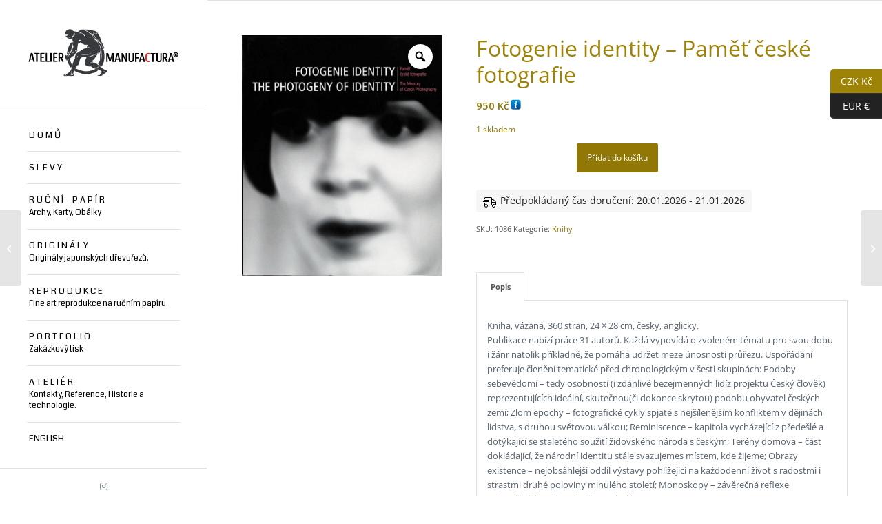

--- FILE ---
content_type: text/html; charset=UTF-8
request_url: https://www.ateliermanufactura.com/produkt/fotogenie-identity-pamet-ceske-fotografie/
body_size: 23096
content:
<!DOCTYPE html>
<html lang="cs" class="html_stretched responsive av-preloader-disabled  html_header_left html_header_sidebar html_logo_left html_menu_right html_slim html_disabled html_mobile_menu_phone html_content_align_left html_av-submenu-hidden html_av-submenu-display-hover html_av-overlay-side html_av-overlay-side-minimal html_av-submenu-noclone html_entry_id_1086 av-cookies-no-cookie-consent av-no-preview av-default-lightbox html_text_menu_active av-mobile-menu-switch-default">
<head>
<meta charset="UTF-8" />


<!-- mobile setting -->
<meta name="viewport" content="width=device-width, initial-scale=1">

<!-- Scripts/CSS and wp_head hook -->
<meta name='robots' content='index, follow, max-image-preview:large, max-snippet:-1, max-video-preview:-1' />
	<style>img:is([sizes="auto" i], [sizes^="auto," i]) { contain-intrinsic-size: 3000px 1500px }</style>
	<style type="text/css">@font-face { font-family: 'star'; src: url('https://www.ateliermanufactura.com/wp-content/plugins/woocommerce/assets/fonts/star.eot'); src: url('https://www.ateliermanufactura.com/wp-content/plugins/woocommerce/assets/fonts/star.eot?#iefix') format('embedded-opentype'), 	  url('https://www.ateliermanufactura.com/wp-content/plugins/woocommerce/assets/fonts/star.woff') format('woff'), 	  url('https://www.ateliermanufactura.com/wp-content/plugins/woocommerce/assets/fonts/star.ttf') format('truetype'), 	  url('https://www.ateliermanufactura.com/wp-content/plugins/woocommerce/assets/fonts/star.svg#star') format('svg'); font-weight: normal; font-style: normal;  } @font-face { font-family: 'WooCommerce'; src: url('https://www.ateliermanufactura.com/wp-content/plugins/woocommerce/assets/fonts/WooCommerce.eot'); src: url('https://www.ateliermanufactura.com/wp-content/plugins/woocommerce/assets/fonts/WooCommerce.eot?#iefix') format('embedded-opentype'), 	  url('https://www.ateliermanufactura.com/wp-content/plugins/woocommerce/assets/fonts/WooCommerce.woff') format('woff'), 	  url('https://www.ateliermanufactura.com/wp-content/plugins/woocommerce/assets/fonts/WooCommerce.ttf') format('truetype'), 	  url('https://www.ateliermanufactura.com/wp-content/plugins/woocommerce/assets/fonts/WooCommerce.svg#WooCommerce') format('svg'); font-weight: normal; font-style: normal;  } </style>
	<!-- This site is optimized with the Yoast SEO plugin v26.4 - https://yoast.com/wordpress/plugins/seo/ -->
	<title>Fotogenie identity - Paměť české fotografie - Manufactura Abram Kelly</title>
	<link rel="canonical" href="https://www.ateliermanufactura.com/produkt/fotogenie-identity-pamet-ceske-fotografie/" />
	<meta property="og:locale" content="cs_CZ" />
	<meta property="og:type" content="article" />
	<meta property="og:title" content="Fotogenie identity - Paměť české fotografie - Manufactura Abram Kelly" />
	<meta property="og:description" content="Kniha, vázaná, 360 stran, 24 × 28 cm, česky, anglicky. Publikace nabízí práce 31 autorů. Každá vypovídá o zvoleném tématu pro svou dobu i žánr natolik příkladně, že pomáhá udržet meze únosnosti průřezu. Uspořádání preferuje členění tematické před chronologickým v šesti skupinách: Podoby sebevědomí &#8211; tedy osobností (i zdánlivě bezejmenných lidíz projektu Český člověk) reprezentujících [&hellip;]" />
	<meta property="og:url" content="https://www.ateliermanufactura.com/produkt/fotogenie-identity-pamet-ceske-fotografie/" />
	<meta property="og:site_name" content="Ateliér Manufactura - ruční papír." />
	<meta property="article:publisher" content="https://www.facebook.com/Ateli%c3%a9r-Manufactura-123481637731934/" />
	<meta property="article:modified_time" content="2024-12-30T13:56:13+00:00" />
	<meta property="og:image" content="https://www.ateliermanufactura.com/wp-content/upLoads/fotogenie.jpg" />
	<meta property="og:image:width" content="676" />
	<meta property="og:image:height" content="811" />
	<meta property="og:image:type" content="image/jpeg" />
	<meta name="twitter:card" content="summary_large_image" />
	<meta name="twitter:site" content="@ManufacturaPRG" />
	<meta name="twitter:label1" content="Odhadovaná doba čtení" />
	<meta name="twitter:data1" content="1 minuta" />
	<script type="application/ld+json" class="yoast-schema-graph">{"@context":"https://schema.org","@graph":[{"@type":"WebPage","@id":"https://www.ateliermanufactura.com/produkt/fotogenie-identity-pamet-ceske-fotografie/","url":"https://www.ateliermanufactura.com/produkt/fotogenie-identity-pamet-ceske-fotografie/","name":"Fotogenie identity - Paměť české fotografie - Manufactura Abram Kelly","isPartOf":{"@id":"https://www.ateliermanufactura.com/#website"},"primaryImageOfPage":{"@id":"https://www.ateliermanufactura.com/produkt/fotogenie-identity-pamet-ceske-fotografie/#primaryimage"},"image":{"@id":"https://www.ateliermanufactura.com/produkt/fotogenie-identity-pamet-ceske-fotografie/#primaryimage"},"thumbnailUrl":"https://www.ateliermanufactura.com/wp-content/upLoads/fotogenie.jpg","datePublished":"2012-03-02T10:13:22+00:00","dateModified":"2024-12-30T13:56:13+00:00","breadcrumb":{"@id":"https://www.ateliermanufactura.com/produkt/fotogenie-identity-pamet-ceske-fotografie/#breadcrumb"},"inLanguage":"cs","potentialAction":[{"@type":"ReadAction","target":["https://www.ateliermanufactura.com/produkt/fotogenie-identity-pamet-ceske-fotografie/"]}]},{"@type":"ImageObject","inLanguage":"cs","@id":"https://www.ateliermanufactura.com/produkt/fotogenie-identity-pamet-ceske-fotografie/#primaryimage","url":"https://www.ateliermanufactura.com/wp-content/upLoads/fotogenie.jpg","contentUrl":"https://www.ateliermanufactura.com/wp-content/upLoads/fotogenie.jpg","width":676,"height":811},{"@type":"BreadcrumbList","@id":"https://www.ateliermanufactura.com/produkt/fotogenie-identity-pamet-ceske-fotografie/#breadcrumb","itemListElement":[{"@type":"ListItem","position":1,"name":"Obchod","item":"https://www.ateliermanufactura.com/obchod/"},{"@type":"ListItem","position":2,"name":"Fotogenie identity &#8211; Paměť české fotografie"}]},{"@type":"WebSite","@id":"https://www.ateliermanufactura.com/#website","url":"https://www.ateliermanufactura.com/","name":"Ateliér Manufactura - ruční papír.","description":"Reprodukce, zakázkový tisk, archy.","publisher":{"@id":"https://www.ateliermanufactura.com/#organization"},"potentialAction":[{"@type":"SearchAction","target":{"@type":"EntryPoint","urlTemplate":"https://www.ateliermanufactura.com/?s={search_term_string}"},"query-input":{"@type":"PropertyValueSpecification","valueRequired":true,"valueName":"search_term_string"}}],"inLanguage":"cs"},{"@type":"Organization","@id":"https://www.ateliermanufactura.com/#organization","name":"Ateliér Manufactura","url":"https://www.ateliermanufactura.com/","logo":{"@type":"ImageObject","inLanguage":"cs","@id":"https://www.ateliermanufactura.com/#/schema/logo/image/","url":"https://www.ateliermanufactura.com/wp-content/upLoads/Katalog-Logo-1530.jpg","contentUrl":"https://www.ateliermanufactura.com/wp-content/upLoads/Katalog-Logo-1530.jpg","width":1552,"height":436,"caption":"Ateliér Manufactura"},"image":{"@id":"https://www.ateliermanufactura.com/#/schema/logo/image/"},"sameAs":["https://www.facebook.com/Ateliér-Manufactura-123481637731934/","https://x.com/ManufacturaPRG","https://www.instagram.com/abramkelly/"]}]}</script>
	<!-- / Yoast SEO plugin. -->


<link rel="alternate" type="application/rss+xml" title="Ateliér Manufactura - ruční papír. &raquo; RSS zdroj" href="https://www.ateliermanufactura.com/feed/" />
<link rel="alternate" type="application/rss+xml" title="Ateliér Manufactura - ruční papír. &raquo; RSS komentářů" href="https://www.ateliermanufactura.com/comments/feed/" />

<!-- google webfont font replacement -->

			<script type='text/javascript'>

				(function() {

					/*	check if webfonts are disabled by user setting via cookie - or user must opt in.	*/
					var html = document.getElementsByTagName('html')[0];
					var cookie_check = html.className.indexOf('av-cookies-needs-opt-in') >= 0 || html.className.indexOf('av-cookies-can-opt-out') >= 0;
					var allow_continue = true;
					var silent_accept_cookie = html.className.indexOf('av-cookies-user-silent-accept') >= 0;

					if( cookie_check && ! silent_accept_cookie )
					{
						if( ! document.cookie.match(/aviaCookieConsent/) || html.className.indexOf('av-cookies-session-refused') >= 0 )
						{
							allow_continue = false;
						}
						else
						{
							if( ! document.cookie.match(/aviaPrivacyRefuseCookiesHideBar/) )
							{
								allow_continue = false;
							}
							else if( ! document.cookie.match(/aviaPrivacyEssentialCookiesEnabled/) )
							{
								allow_continue = false;
							}
							else if( document.cookie.match(/aviaPrivacyGoogleWebfontsDisabled/) )
							{
								allow_continue = false;
							}
						}
					}

					if( allow_continue )
					{
						var f = document.createElement('link');

						f.type 	= 'text/css';
						f.rel 	= 'stylesheet';
						f.href 	= 'https://fonts.googleapis.com/css?family=Open+Sans:400,600%7CCoda&display=auto';
						f.id 	= 'avia-google-webfont';

						document.getElementsByTagName('head')[0].appendChild(f);
					}
				})();

			</script>
			<script type="text/javascript">
/* <![CDATA[ */
window._wpemojiSettings = {"baseUrl":"https:\/\/s.w.org\/images\/core\/emoji\/16.0.1\/72x72\/","ext":".png","svgUrl":"https:\/\/s.w.org\/images\/core\/emoji\/16.0.1\/svg\/","svgExt":".svg","source":{"concatemoji":"https:\/\/www.ateliermanufactura.com\/wp-includes\/js\/wp-emoji-release.min.js?ver=6.8.3"}};
/*! This file is auto-generated */
!function(s,n){var o,i,e;function c(e){try{var t={supportTests:e,timestamp:(new Date).valueOf()};sessionStorage.setItem(o,JSON.stringify(t))}catch(e){}}function p(e,t,n){e.clearRect(0,0,e.canvas.width,e.canvas.height),e.fillText(t,0,0);var t=new Uint32Array(e.getImageData(0,0,e.canvas.width,e.canvas.height).data),a=(e.clearRect(0,0,e.canvas.width,e.canvas.height),e.fillText(n,0,0),new Uint32Array(e.getImageData(0,0,e.canvas.width,e.canvas.height).data));return t.every(function(e,t){return e===a[t]})}function u(e,t){e.clearRect(0,0,e.canvas.width,e.canvas.height),e.fillText(t,0,0);for(var n=e.getImageData(16,16,1,1),a=0;a<n.data.length;a++)if(0!==n.data[a])return!1;return!0}function f(e,t,n,a){switch(t){case"flag":return n(e,"\ud83c\udff3\ufe0f\u200d\u26a7\ufe0f","\ud83c\udff3\ufe0f\u200b\u26a7\ufe0f")?!1:!n(e,"\ud83c\udde8\ud83c\uddf6","\ud83c\udde8\u200b\ud83c\uddf6")&&!n(e,"\ud83c\udff4\udb40\udc67\udb40\udc62\udb40\udc65\udb40\udc6e\udb40\udc67\udb40\udc7f","\ud83c\udff4\u200b\udb40\udc67\u200b\udb40\udc62\u200b\udb40\udc65\u200b\udb40\udc6e\u200b\udb40\udc67\u200b\udb40\udc7f");case"emoji":return!a(e,"\ud83e\udedf")}return!1}function g(e,t,n,a){var r="undefined"!=typeof WorkerGlobalScope&&self instanceof WorkerGlobalScope?new OffscreenCanvas(300,150):s.createElement("canvas"),o=r.getContext("2d",{willReadFrequently:!0}),i=(o.textBaseline="top",o.font="600 32px Arial",{});return e.forEach(function(e){i[e]=t(o,e,n,a)}),i}function t(e){var t=s.createElement("script");t.src=e,t.defer=!0,s.head.appendChild(t)}"undefined"!=typeof Promise&&(o="wpEmojiSettingsSupports",i=["flag","emoji"],n.supports={everything:!0,everythingExceptFlag:!0},e=new Promise(function(e){s.addEventListener("DOMContentLoaded",e,{once:!0})}),new Promise(function(t){var n=function(){try{var e=JSON.parse(sessionStorage.getItem(o));if("object"==typeof e&&"number"==typeof e.timestamp&&(new Date).valueOf()<e.timestamp+604800&&"object"==typeof e.supportTests)return e.supportTests}catch(e){}return null}();if(!n){if("undefined"!=typeof Worker&&"undefined"!=typeof OffscreenCanvas&&"undefined"!=typeof URL&&URL.createObjectURL&&"undefined"!=typeof Blob)try{var e="postMessage("+g.toString()+"("+[JSON.stringify(i),f.toString(),p.toString(),u.toString()].join(",")+"));",a=new Blob([e],{type:"text/javascript"}),r=new Worker(URL.createObjectURL(a),{name:"wpTestEmojiSupports"});return void(r.onmessage=function(e){c(n=e.data),r.terminate(),t(n)})}catch(e){}c(n=g(i,f,p,u))}t(n)}).then(function(e){for(var t in e)n.supports[t]=e[t],n.supports.everything=n.supports.everything&&n.supports[t],"flag"!==t&&(n.supports.everythingExceptFlag=n.supports.everythingExceptFlag&&n.supports[t]);n.supports.everythingExceptFlag=n.supports.everythingExceptFlag&&!n.supports.flag,n.DOMReady=!1,n.readyCallback=function(){n.DOMReady=!0}}).then(function(){return e}).then(function(){var e;n.supports.everything||(n.readyCallback(),(e=n.source||{}).concatemoji?t(e.concatemoji):e.wpemoji&&e.twemoji&&(t(e.twemoji),t(e.wpemoji)))}))}((window,document),window._wpemojiSettings);
/* ]]> */
</script>
<link rel='stylesheet' id='avia-grid-css' href='https://www.ateliermanufactura.com/wp-content/themes/enfold/css/grid.min.css?ver=7.1.3' type='text/css' media='all' />
<link rel='stylesheet' id='avia-base-css' href='https://www.ateliermanufactura.com/wp-content/themes/enfold/css/base.min.css?ver=7.1.3' type='text/css' media='all' />
<link rel='stylesheet' id='avia-layout-css' href='https://www.ateliermanufactura.com/wp-content/themes/enfold/css/layout.min.css?ver=7.1.3' type='text/css' media='all' />
<link rel='stylesheet' id='avia-module-blog-css' href='https://www.ateliermanufactura.com/wp-content/themes/enfold/config-templatebuilder/avia-shortcodes/blog/blog.min.css?ver=7.1.3' type='text/css' media='all' />
<link rel='stylesheet' id='avia-module-postslider-css' href='https://www.ateliermanufactura.com/wp-content/themes/enfold/config-templatebuilder/avia-shortcodes/postslider/postslider.min.css?ver=7.1.3' type='text/css' media='all' />
<link rel='stylesheet' id='avia-module-button-css' href='https://www.ateliermanufactura.com/wp-content/themes/enfold/config-templatebuilder/avia-shortcodes/buttons/buttons.min.css?ver=7.1.3' type='text/css' media='all' />
<link rel='stylesheet' id='avia-module-comments-css' href='https://www.ateliermanufactura.com/wp-content/themes/enfold/config-templatebuilder/avia-shortcodes/comments/comments.min.css?ver=7.1.3' type='text/css' media='all' />
<link rel='stylesheet' id='avia-module-slideshow-css' href='https://www.ateliermanufactura.com/wp-content/themes/enfold/config-templatebuilder/avia-shortcodes/slideshow/slideshow.min.css?ver=7.1.3' type='text/css' media='all' />
<link rel='stylesheet' id='avia-module-gallery-css' href='https://www.ateliermanufactura.com/wp-content/themes/enfold/config-templatebuilder/avia-shortcodes/gallery/gallery.min.css?ver=7.1.3' type='text/css' media='all' />
<link rel='stylesheet' id='avia-module-maps-css' href='https://www.ateliermanufactura.com/wp-content/themes/enfold/config-templatebuilder/avia-shortcodes/google_maps/google_maps.min.css?ver=7.1.3' type='text/css' media='all' />
<link rel='stylesheet' id='avia-module-gridrow-css' href='https://www.ateliermanufactura.com/wp-content/themes/enfold/config-templatebuilder/avia-shortcodes/grid_row/grid_row.min.css?ver=7.1.3' type='text/css' media='all' />
<link rel='stylesheet' id='avia-module-heading-css' href='https://www.ateliermanufactura.com/wp-content/themes/enfold/config-templatebuilder/avia-shortcodes/heading/heading.min.css?ver=7.1.3' type='text/css' media='all' />
<link rel='stylesheet' id='avia-module-hr-css' href='https://www.ateliermanufactura.com/wp-content/themes/enfold/config-templatebuilder/avia-shortcodes/hr/hr.min.css?ver=7.1.3' type='text/css' media='all' />
<link rel='stylesheet' id='avia-module-icon-css' href='https://www.ateliermanufactura.com/wp-content/themes/enfold/config-templatebuilder/avia-shortcodes/icon/icon.min.css?ver=7.1.3' type='text/css' media='all' />
<link rel='stylesheet' id='avia-module-iconbox-css' href='https://www.ateliermanufactura.com/wp-content/themes/enfold/config-templatebuilder/avia-shortcodes/iconbox/iconbox.min.css?ver=7.1.3' type='text/css' media='all' />
<link rel='stylesheet' id='avia-module-image-css' href='https://www.ateliermanufactura.com/wp-content/themes/enfold/config-templatebuilder/avia-shortcodes/image/image.min.css?ver=7.1.3' type='text/css' media='all' />
<link rel='stylesheet' id='avia-module-portfolio-css' href='https://www.ateliermanufactura.com/wp-content/themes/enfold/config-templatebuilder/avia-shortcodes/portfolio/portfolio.min.css?ver=7.1.3' type='text/css' media='all' />
<link rel='stylesheet' id='avia-module-catalogue-css' href='https://www.ateliermanufactura.com/wp-content/themes/enfold/config-templatebuilder/avia-shortcodes/catalogue/catalogue.min.css?ver=7.1.3' type='text/css' media='all' />
<link rel='stylesheet' id='avia-module-slideshow-fullsize-css' href='https://www.ateliermanufactura.com/wp-content/themes/enfold/config-templatebuilder/avia-shortcodes/slideshow_fullsize/slideshow_fullsize.min.css?ver=7.1.3' type='text/css' media='all' />
<link rel='stylesheet' id='avia-module-slideshow-fullscreen-css' href='https://www.ateliermanufactura.com/wp-content/themes/enfold/config-templatebuilder/avia-shortcodes/slideshow_fullscreen/slideshow_fullscreen.min.css?ver=7.1.3' type='text/css' media='all' />
<link rel='stylesheet' id='avia-module-slideshow-ls-css' href='https://www.ateliermanufactura.com/wp-content/themes/enfold/config-templatebuilder/avia-shortcodes/slideshow_layerslider/slideshow_layerslider.min.css?ver=7.1.3' type='text/css' media='all' />
<link rel='stylesheet' id='avia-module-social-css' href='https://www.ateliermanufactura.com/wp-content/themes/enfold/config-templatebuilder/avia-shortcodes/social_share/social_share.min.css?ver=7.1.3' type='text/css' media='all' />
<link rel='stylesheet' id='avia-module-table-css' href='https://www.ateliermanufactura.com/wp-content/themes/enfold/config-templatebuilder/avia-shortcodes/table/table.min.css?ver=7.1.3' type='text/css' media='all' />
<link rel='stylesheet' id='avia-module-tabs-css' href='https://www.ateliermanufactura.com/wp-content/themes/enfold/config-templatebuilder/avia-shortcodes/tabs/tabs.min.css?ver=7.1.3' type='text/css' media='all' />
<link rel='stylesheet' id='avia-module-toggles-css' href='https://www.ateliermanufactura.com/wp-content/themes/enfold/config-templatebuilder/avia-shortcodes/toggles/toggles.min.css?ver=7.1.3' type='text/css' media='all' />
<link rel='stylesheet' id='avia-module-video-css' href='https://www.ateliermanufactura.com/wp-content/themes/enfold/config-templatebuilder/avia-shortcodes/video/video.min.css?ver=7.1.3' type='text/css' media='all' />
<link rel='stylesheet' id='avia-scs-css' href='https://www.ateliermanufactura.com/wp-content/themes/enfold/css/shortcodes.min.css?ver=7.1.3' type='text/css' media='all' />
<link rel='stylesheet' id='avia-woocommerce-css-css' href='https://www.ateliermanufactura.com/wp-content/themes/enfold/config-woocommerce/woocommerce-mod.min.css?ver=7.1.3' type='text/css' media='all' />
<style id='wp-emoji-styles-inline-css' type='text/css'>

	img.wp-smiley, img.emoji {
		display: inline !important;
		border: none !important;
		box-shadow: none !important;
		height: 1em !important;
		width: 1em !important;
		margin: 0 0.07em !important;
		vertical-align: -0.1em !important;
		background: none !important;
		padding: 0 !important;
	}
</style>
<link rel='stylesheet' id='wp-block-library-css' href='https://www.ateliermanufactura.com/wp-includes/css/dist/block-library/style.min.css?ver=6.8.3' type='text/css' media='all' />
<style id='pdfemb-pdf-embedder-viewer-style-inline-css' type='text/css'>
.wp-block-pdfemb-pdf-embedder-viewer{max-width:none}

</style>
<style id='global-styles-inline-css' type='text/css'>
:root{--wp--preset--aspect-ratio--square: 1;--wp--preset--aspect-ratio--4-3: 4/3;--wp--preset--aspect-ratio--3-4: 3/4;--wp--preset--aspect-ratio--3-2: 3/2;--wp--preset--aspect-ratio--2-3: 2/3;--wp--preset--aspect-ratio--16-9: 16/9;--wp--preset--aspect-ratio--9-16: 9/16;--wp--preset--color--black: #000000;--wp--preset--color--cyan-bluish-gray: #abb8c3;--wp--preset--color--white: #ffffff;--wp--preset--color--pale-pink: #f78da7;--wp--preset--color--vivid-red: #cf2e2e;--wp--preset--color--luminous-vivid-orange: #ff6900;--wp--preset--color--luminous-vivid-amber: #fcb900;--wp--preset--color--light-green-cyan: #7bdcb5;--wp--preset--color--vivid-green-cyan: #00d084;--wp--preset--color--pale-cyan-blue: #8ed1fc;--wp--preset--color--vivid-cyan-blue: #0693e3;--wp--preset--color--vivid-purple: #9b51e0;--wp--preset--color--metallic-red: #b02b2c;--wp--preset--color--maximum-yellow-red: #edae44;--wp--preset--color--yellow-sun: #eeee22;--wp--preset--color--palm-leaf: #83a846;--wp--preset--color--aero: #7bb0e7;--wp--preset--color--old-lavender: #745f7e;--wp--preset--color--steel-teal: #5f8789;--wp--preset--color--raspberry-pink: #d65799;--wp--preset--color--medium-turquoise: #4ecac2;--wp--preset--gradient--vivid-cyan-blue-to-vivid-purple: linear-gradient(135deg,rgba(6,147,227,1) 0%,rgb(155,81,224) 100%);--wp--preset--gradient--light-green-cyan-to-vivid-green-cyan: linear-gradient(135deg,rgb(122,220,180) 0%,rgb(0,208,130) 100%);--wp--preset--gradient--luminous-vivid-amber-to-luminous-vivid-orange: linear-gradient(135deg,rgba(252,185,0,1) 0%,rgba(255,105,0,1) 100%);--wp--preset--gradient--luminous-vivid-orange-to-vivid-red: linear-gradient(135deg,rgba(255,105,0,1) 0%,rgb(207,46,46) 100%);--wp--preset--gradient--very-light-gray-to-cyan-bluish-gray: linear-gradient(135deg,rgb(238,238,238) 0%,rgb(169,184,195) 100%);--wp--preset--gradient--cool-to-warm-spectrum: linear-gradient(135deg,rgb(74,234,220) 0%,rgb(151,120,209) 20%,rgb(207,42,186) 40%,rgb(238,44,130) 60%,rgb(251,105,98) 80%,rgb(254,248,76) 100%);--wp--preset--gradient--blush-light-purple: linear-gradient(135deg,rgb(255,206,236) 0%,rgb(152,150,240) 100%);--wp--preset--gradient--blush-bordeaux: linear-gradient(135deg,rgb(254,205,165) 0%,rgb(254,45,45) 50%,rgb(107,0,62) 100%);--wp--preset--gradient--luminous-dusk: linear-gradient(135deg,rgb(255,203,112) 0%,rgb(199,81,192) 50%,rgb(65,88,208) 100%);--wp--preset--gradient--pale-ocean: linear-gradient(135deg,rgb(255,245,203) 0%,rgb(182,227,212) 50%,rgb(51,167,181) 100%);--wp--preset--gradient--electric-grass: linear-gradient(135deg,rgb(202,248,128) 0%,rgb(113,206,126) 100%);--wp--preset--gradient--midnight: linear-gradient(135deg,rgb(2,3,129) 0%,rgb(40,116,252) 100%);--wp--preset--font-size--small: 1rem;--wp--preset--font-size--medium: 1.125rem;--wp--preset--font-size--large: 1.75rem;--wp--preset--font-size--x-large: clamp(1.75rem, 3vw, 2.25rem);--wp--preset--spacing--20: 0.44rem;--wp--preset--spacing--30: 0.67rem;--wp--preset--spacing--40: 1rem;--wp--preset--spacing--50: 1.5rem;--wp--preset--spacing--60: 2.25rem;--wp--preset--spacing--70: 3.38rem;--wp--preset--spacing--80: 5.06rem;--wp--preset--shadow--natural: 6px 6px 9px rgba(0, 0, 0, 0.2);--wp--preset--shadow--deep: 12px 12px 50px rgba(0, 0, 0, 0.4);--wp--preset--shadow--sharp: 6px 6px 0px rgba(0, 0, 0, 0.2);--wp--preset--shadow--outlined: 6px 6px 0px -3px rgba(255, 255, 255, 1), 6px 6px rgba(0, 0, 0, 1);--wp--preset--shadow--crisp: 6px 6px 0px rgba(0, 0, 0, 1);}:root { --wp--style--global--content-size: 800px;--wp--style--global--wide-size: 1130px; }:where(body) { margin: 0; }.wp-site-blocks > .alignleft { float: left; margin-right: 2em; }.wp-site-blocks > .alignright { float: right; margin-left: 2em; }.wp-site-blocks > .aligncenter { justify-content: center; margin-left: auto; margin-right: auto; }:where(.is-layout-flex){gap: 0.5em;}:where(.is-layout-grid){gap: 0.5em;}.is-layout-flow > .alignleft{float: left;margin-inline-start: 0;margin-inline-end: 2em;}.is-layout-flow > .alignright{float: right;margin-inline-start: 2em;margin-inline-end: 0;}.is-layout-flow > .aligncenter{margin-left: auto !important;margin-right: auto !important;}.is-layout-constrained > .alignleft{float: left;margin-inline-start: 0;margin-inline-end: 2em;}.is-layout-constrained > .alignright{float: right;margin-inline-start: 2em;margin-inline-end: 0;}.is-layout-constrained > .aligncenter{margin-left: auto !important;margin-right: auto !important;}.is-layout-constrained > :where(:not(.alignleft):not(.alignright):not(.alignfull)){max-width: var(--wp--style--global--content-size);margin-left: auto !important;margin-right: auto !important;}.is-layout-constrained > .alignwide{max-width: var(--wp--style--global--wide-size);}body .is-layout-flex{display: flex;}.is-layout-flex{flex-wrap: wrap;align-items: center;}.is-layout-flex > :is(*, div){margin: 0;}body .is-layout-grid{display: grid;}.is-layout-grid > :is(*, div){margin: 0;}body{padding-top: 0px;padding-right: 0px;padding-bottom: 0px;padding-left: 0px;}a:where(:not(.wp-element-button)){text-decoration: underline;}:root :where(.wp-element-button, .wp-block-button__link){background-color: #32373c;border-width: 0;color: #fff;font-family: inherit;font-size: inherit;line-height: inherit;padding: calc(0.667em + 2px) calc(1.333em + 2px);text-decoration: none;}.has-black-color{color: var(--wp--preset--color--black) !important;}.has-cyan-bluish-gray-color{color: var(--wp--preset--color--cyan-bluish-gray) !important;}.has-white-color{color: var(--wp--preset--color--white) !important;}.has-pale-pink-color{color: var(--wp--preset--color--pale-pink) !important;}.has-vivid-red-color{color: var(--wp--preset--color--vivid-red) !important;}.has-luminous-vivid-orange-color{color: var(--wp--preset--color--luminous-vivid-orange) !important;}.has-luminous-vivid-amber-color{color: var(--wp--preset--color--luminous-vivid-amber) !important;}.has-light-green-cyan-color{color: var(--wp--preset--color--light-green-cyan) !important;}.has-vivid-green-cyan-color{color: var(--wp--preset--color--vivid-green-cyan) !important;}.has-pale-cyan-blue-color{color: var(--wp--preset--color--pale-cyan-blue) !important;}.has-vivid-cyan-blue-color{color: var(--wp--preset--color--vivid-cyan-blue) !important;}.has-vivid-purple-color{color: var(--wp--preset--color--vivid-purple) !important;}.has-metallic-red-color{color: var(--wp--preset--color--metallic-red) !important;}.has-maximum-yellow-red-color{color: var(--wp--preset--color--maximum-yellow-red) !important;}.has-yellow-sun-color{color: var(--wp--preset--color--yellow-sun) !important;}.has-palm-leaf-color{color: var(--wp--preset--color--palm-leaf) !important;}.has-aero-color{color: var(--wp--preset--color--aero) !important;}.has-old-lavender-color{color: var(--wp--preset--color--old-lavender) !important;}.has-steel-teal-color{color: var(--wp--preset--color--steel-teal) !important;}.has-raspberry-pink-color{color: var(--wp--preset--color--raspberry-pink) !important;}.has-medium-turquoise-color{color: var(--wp--preset--color--medium-turquoise) !important;}.has-black-background-color{background-color: var(--wp--preset--color--black) !important;}.has-cyan-bluish-gray-background-color{background-color: var(--wp--preset--color--cyan-bluish-gray) !important;}.has-white-background-color{background-color: var(--wp--preset--color--white) !important;}.has-pale-pink-background-color{background-color: var(--wp--preset--color--pale-pink) !important;}.has-vivid-red-background-color{background-color: var(--wp--preset--color--vivid-red) !important;}.has-luminous-vivid-orange-background-color{background-color: var(--wp--preset--color--luminous-vivid-orange) !important;}.has-luminous-vivid-amber-background-color{background-color: var(--wp--preset--color--luminous-vivid-amber) !important;}.has-light-green-cyan-background-color{background-color: var(--wp--preset--color--light-green-cyan) !important;}.has-vivid-green-cyan-background-color{background-color: var(--wp--preset--color--vivid-green-cyan) !important;}.has-pale-cyan-blue-background-color{background-color: var(--wp--preset--color--pale-cyan-blue) !important;}.has-vivid-cyan-blue-background-color{background-color: var(--wp--preset--color--vivid-cyan-blue) !important;}.has-vivid-purple-background-color{background-color: var(--wp--preset--color--vivid-purple) !important;}.has-metallic-red-background-color{background-color: var(--wp--preset--color--metallic-red) !important;}.has-maximum-yellow-red-background-color{background-color: var(--wp--preset--color--maximum-yellow-red) !important;}.has-yellow-sun-background-color{background-color: var(--wp--preset--color--yellow-sun) !important;}.has-palm-leaf-background-color{background-color: var(--wp--preset--color--palm-leaf) !important;}.has-aero-background-color{background-color: var(--wp--preset--color--aero) !important;}.has-old-lavender-background-color{background-color: var(--wp--preset--color--old-lavender) !important;}.has-steel-teal-background-color{background-color: var(--wp--preset--color--steel-teal) !important;}.has-raspberry-pink-background-color{background-color: var(--wp--preset--color--raspberry-pink) !important;}.has-medium-turquoise-background-color{background-color: var(--wp--preset--color--medium-turquoise) !important;}.has-black-border-color{border-color: var(--wp--preset--color--black) !important;}.has-cyan-bluish-gray-border-color{border-color: var(--wp--preset--color--cyan-bluish-gray) !important;}.has-white-border-color{border-color: var(--wp--preset--color--white) !important;}.has-pale-pink-border-color{border-color: var(--wp--preset--color--pale-pink) !important;}.has-vivid-red-border-color{border-color: var(--wp--preset--color--vivid-red) !important;}.has-luminous-vivid-orange-border-color{border-color: var(--wp--preset--color--luminous-vivid-orange) !important;}.has-luminous-vivid-amber-border-color{border-color: var(--wp--preset--color--luminous-vivid-amber) !important;}.has-light-green-cyan-border-color{border-color: var(--wp--preset--color--light-green-cyan) !important;}.has-vivid-green-cyan-border-color{border-color: var(--wp--preset--color--vivid-green-cyan) !important;}.has-pale-cyan-blue-border-color{border-color: var(--wp--preset--color--pale-cyan-blue) !important;}.has-vivid-cyan-blue-border-color{border-color: var(--wp--preset--color--vivid-cyan-blue) !important;}.has-vivid-purple-border-color{border-color: var(--wp--preset--color--vivid-purple) !important;}.has-metallic-red-border-color{border-color: var(--wp--preset--color--metallic-red) !important;}.has-maximum-yellow-red-border-color{border-color: var(--wp--preset--color--maximum-yellow-red) !important;}.has-yellow-sun-border-color{border-color: var(--wp--preset--color--yellow-sun) !important;}.has-palm-leaf-border-color{border-color: var(--wp--preset--color--palm-leaf) !important;}.has-aero-border-color{border-color: var(--wp--preset--color--aero) !important;}.has-old-lavender-border-color{border-color: var(--wp--preset--color--old-lavender) !important;}.has-steel-teal-border-color{border-color: var(--wp--preset--color--steel-teal) !important;}.has-raspberry-pink-border-color{border-color: var(--wp--preset--color--raspberry-pink) !important;}.has-medium-turquoise-border-color{border-color: var(--wp--preset--color--medium-turquoise) !important;}.has-vivid-cyan-blue-to-vivid-purple-gradient-background{background: var(--wp--preset--gradient--vivid-cyan-blue-to-vivid-purple) !important;}.has-light-green-cyan-to-vivid-green-cyan-gradient-background{background: var(--wp--preset--gradient--light-green-cyan-to-vivid-green-cyan) !important;}.has-luminous-vivid-amber-to-luminous-vivid-orange-gradient-background{background: var(--wp--preset--gradient--luminous-vivid-amber-to-luminous-vivid-orange) !important;}.has-luminous-vivid-orange-to-vivid-red-gradient-background{background: var(--wp--preset--gradient--luminous-vivid-orange-to-vivid-red) !important;}.has-very-light-gray-to-cyan-bluish-gray-gradient-background{background: var(--wp--preset--gradient--very-light-gray-to-cyan-bluish-gray) !important;}.has-cool-to-warm-spectrum-gradient-background{background: var(--wp--preset--gradient--cool-to-warm-spectrum) !important;}.has-blush-light-purple-gradient-background{background: var(--wp--preset--gradient--blush-light-purple) !important;}.has-blush-bordeaux-gradient-background{background: var(--wp--preset--gradient--blush-bordeaux) !important;}.has-luminous-dusk-gradient-background{background: var(--wp--preset--gradient--luminous-dusk) !important;}.has-pale-ocean-gradient-background{background: var(--wp--preset--gradient--pale-ocean) !important;}.has-electric-grass-gradient-background{background: var(--wp--preset--gradient--electric-grass) !important;}.has-midnight-gradient-background{background: var(--wp--preset--gradient--midnight) !important;}.has-small-font-size{font-size: var(--wp--preset--font-size--small) !important;}.has-medium-font-size{font-size: var(--wp--preset--font-size--medium) !important;}.has-large-font-size{font-size: var(--wp--preset--font-size--large) !important;}.has-x-large-font-size{font-size: var(--wp--preset--font-size--x-large) !important;}
:where(.wp-block-post-template.is-layout-flex){gap: 1.25em;}:where(.wp-block-post-template.is-layout-grid){gap: 1.25em;}
:where(.wp-block-columns.is-layout-flex){gap: 2em;}:where(.wp-block-columns.is-layout-grid){gap: 2em;}
:root :where(.wp-block-pullquote){font-size: 1.5em;line-height: 1.6;}
</style>
<link rel='stylesheet' id='photoswipe-css' href='https://www.ateliermanufactura.com/wp-content/plugins/woocommerce/assets/css/photoswipe/photoswipe.min.css?ver=10.3.7' type='text/css' media='all' />
<link rel='stylesheet' id='photoswipe-default-skin-css' href='https://www.ateliermanufactura.com/wp-content/plugins/woocommerce/assets/css/photoswipe/default-skin/default-skin.min.css?ver=10.3.7' type='text/css' media='all' />
<style id='woocommerce-inline-inline-css' type='text/css'>
.woocommerce form .form-row .required { visibility: visible; }
</style>
<link rel='stylesheet' id='ToretZasilkovna-draw-css-css' href='https://www.ateliermanufactura.com/wp-content/plugins/toret-zasilkovna/vendor/toret/toret-library/src/assets/css/toret-draw.css?ver=1767702384' type='text/css' media='all' />
<link rel='stylesheet' id='ToretZasilkovna-form-css-css' href='https://www.ateliermanufactura.com/wp-content/plugins/toret-zasilkovna/vendor/toret/toret-library/src/assets/css/toret-draw-form.css?ver=1767702384' type='text/css' media='all' />
<link rel='stylesheet' id='zasilkovna-public-styles-css' href='https://www.ateliermanufactura.com/wp-content/plugins/toret-zasilkovna/assets/css/public.css?ver=8.4.12' type='text/css' media='all' />
<link rel='stylesheet' id='woo-variation-gallery-slider-css' href='https://www.ateliermanufactura.com/wp-content/plugins/woo-variation-gallery/assets/css/slick.min.css?ver=1.8.1' type='text/css' media='all' />
<link rel='stylesheet' id='dashicons-css' href='https://www.ateliermanufactura.com/wp-includes/css/dashicons.min.css?ver=6.8.3' type='text/css' media='all' />
<style id='dashicons-inline-css' type='text/css'>
[data-font="Dashicons"]:before {font-family: 'Dashicons' !important;content: attr(data-icon) !important;speak: none !important;font-weight: normal !important;font-variant: normal !important;text-transform: none !important;line-height: 1 !important;font-style: normal !important;-webkit-font-smoothing: antialiased !important;-moz-osx-font-smoothing: grayscale !important;}
</style>
<link rel='stylesheet' id='woo-variation-gallery-css' href='https://www.ateliermanufactura.com/wp-content/plugins/woo-variation-gallery/assets/css/frontend.min.css?ver=1743515995' type='text/css' media='all' />
<style id='woo-variation-gallery-inline-css' type='text/css'>
:root {--wvg-thumbnail-item: 4;--wvg-thumbnail-item-gap: 0px;--wvg-single-image-size: 450px;--wvg-gallery-width: 100%;--wvg-gallery-margin: 30px;}/* Default Width */.woo-variation-product-gallery {max-width: 100% !important;width: 100%;}/* Medium Devices, Desktops *//* Small Devices, Tablets */@media only screen and (max-width: 768px) {.woo-variation-product-gallery {width: 720px;max-width: 100% !important;}}/* Extra Small Devices, Phones */@media only screen and (max-width: 480px) {.woo-variation-product-gallery {width: 320px;max-width: 100% !important;}}
</style>
<link rel='stylesheet' id='yith_wcbm_badge_style-css' href='https://www.ateliermanufactura.com/wp-content/plugins/yith-woocommerce-badges-management/assets/css/frontend.css?ver=3.21.0' type='text/css' media='all' />
<style id='yith_wcbm_badge_style-inline-css' type='text/css'>
.yith-wcbm-badge.yith-wcbm-badge-text.yith-wcbm-badge-13215 {
				top: 0; left: 0; 
				
				-ms-transform: ; 
				-webkit-transform: ; 
				transform: ;
				padding: 0px 0px 0px 0px;
				background-color:#000000; border-radius: 0px 0px 0px 0px; width:125px; height:40px;
			}.yith-wcbm-badge.yith-wcbm-badge-text.yith-wcbm-badge-13036 {
				top: 0; left: 0; 
				
				-ms-transform: ; 
				-webkit-transform: ; 
				transform: ;
				padding: 0px 0px 0px 0px;
				background-color:#eac285; border-radius: 0px 0px 0px 0px; width:80px; height:30px;
			}.yith-wcbm-badge.yith-wcbm-badge-text.yith-wcbm-badge-14712 {
				top: 0; left: 0; 
				
				-ms-transform: ; 
				-webkit-transform: ; 
				transform: ;
				padding: 0px 0px 0px 0px;
				background-color:#eeee22; border-radius: 0px 0px 0px 0px; width:150px; height:30px;
			}.yith-wcbm-badge.yith-wcbm-badge-text.yith-wcbm-badge-7294 {
				top: 0; left: 0; 
				
				-ms-transform: ; 
				-webkit-transform: ; 
				transform: ;
				padding: 0px 0px 0px 0px;
				background-color:#dd3333; border-radius: 0px 0px 0px 0px; width:105px; height:30px;
			}.yith-wcbm-badge.yith-wcbm-badge-text.yith-wcbm-badge-7170 {
				top: 0; left: 0; 
				
				-ms-transform: ; 
				-webkit-transform: ; 
				transform: ;
				padding: 0px 0px 0px 0px;
				background-color:#b9d5fc; border-radius: 0px 0px 0px 0px; width:66px; height:30px;
			}.yith-wcbm-badge.yith-wcbm-badge-text.yith-wcbm-badge-11084 {
				top: 0; left: 0; 
				
				-ms-transform: ; 
				-webkit-transform: ; 
				transform: ;
				padding: 0px 0px 0px 0px;
				background-color:#eeee22; border-radius: 0px 0px 0px 0px; width:100px; height:40px;
			}.yith-wcbm-badge.yith-wcbm-badge-text.yith-wcbm-badge-7075 {
				top: 0; left: 0; 
				
				-ms-transform: ; 
				-webkit-transform: ; 
				transform: ;
				padding: 0px 0px 0px 0px;
				background-color:#dd3333; border-radius: 0px 0px 0px 0px; width:70px; height:30px;
			}.yith-wcbm-badge.yith-wcbm-badge-text.yith-wcbm-badge-7442 {
				top: 0; left: 0; 
				
				-ms-transform: ; 
				-webkit-transform: ; 
				transform: ;
				padding: 0px 0px 0px 0px;
				background-color:#dd3333; border-radius: 0px 0px 0px 0px; width:80px; height:30px;
			}.yith-wcbm-badge.yith-wcbm-badge-text.yith-wcbm-badge-9772 {
				top: 0; left: 0; 
				
				-ms-transform: ; 
				-webkit-transform: ; 
				transform: ;
				padding: 0px 0px 0px 0px;
				background-color:#eeee22; border-radius: 0px 0px 0px 0px; width:80px; height:30px;
			}.yith-wcbm-badge.yith-wcbm-badge-text.yith-wcbm-badge-9167 {
				top: 0; left: 0; 
				
				-ms-transform: ; 
				-webkit-transform: ; 
				transform: ;
				padding: 0px 0px 0px 0px;
				background-color:#eeee22; border-radius: 0px 0px 0px 0px; width:150px; height:30px;
			}
</style>
<link rel='stylesheet' id='yith-gfont-open-sans-css' href='https://www.ateliermanufactura.com/wp-content/plugins/yith-woocommerce-badges-management/assets/fonts/open-sans/style.css?ver=3.21.0' type='text/css' media='all' />
<link rel='stylesheet' id='wpced-frontend-css' href='https://www.ateliermanufactura.com/wp-content/plugins/wpc-estimated-delivery-date/assets/css/frontend.css?ver=2.6.2' type='text/css' media='all' />
<link rel='stylesheet' id='brands-styles-css' href='https://www.ateliermanufactura.com/wp-content/plugins/woocommerce/assets/css/brands.css?ver=10.3.7' type='text/css' media='all' />
<link rel='stylesheet' id='avia-fold-unfold-css' href='https://www.ateliermanufactura.com/wp-content/themes/enfold/css/avia-snippet-fold-unfold.min.css?ver=7.1.3' type='text/css' media='all' />
<link rel='stylesheet' id='avia-popup-css-css' href='https://www.ateliermanufactura.com/wp-content/themes/enfold/js/aviapopup/magnific-popup.min.css?ver=7.1.3' type='text/css' media='screen' />
<link rel='stylesheet' id='avia-lightbox-css' href='https://www.ateliermanufactura.com/wp-content/themes/enfold/css/avia-snippet-lightbox.min.css?ver=7.1.3' type='text/css' media='screen' />
<link rel='stylesheet' id='avia-widget-css-css' href='https://www.ateliermanufactura.com/wp-content/themes/enfold/css/avia-snippet-widget.min.css?ver=7.1.3' type='text/css' media='screen' />
<link rel='stylesheet' id='avia-dynamic-css' href='https://www.ateliermanufactura.com/wp-content/upLoads/dynamic_avia/enfold.css?ver=69692ae5ec56b' type='text/css' media='all' />
<link rel='stylesheet' id='avia-custom-css' href='https://www.ateliermanufactura.com/wp-content/themes/enfold/css/custom.css?ver=7.1.3' type='text/css' media='all' />
<script type="text/template" id="tmpl-variation-template">
	<div class="woocommerce-variation-description">{{{ data.variation.variation_description }}}</div>
	<div class="woocommerce-variation-price">{{{ data.variation.price_html }}}</div>
	<div class="woocommerce-variation-availability">{{{ data.variation.availability_html }}}</div>
</script>
<script type="text/template" id="tmpl-unavailable-variation-template">
	<p role="alert">Je nám líto, tento produkt není dostupný. Zvolte prosím jinou kombinaci.</p>
</script>
<script type="text/javascript" src="https://www.ateliermanufactura.com/wp-includes/js/jquery/jquery.min.js?ver=3.7.1" id="jquery-core-js"></script>
<script type="text/javascript" src="https://www.ateliermanufactura.com/wp-includes/js/jquery/jquery-migrate.min.js?ver=3.4.1" id="jquery-migrate-js"></script>
<script type="text/javascript" src="https://www.ateliermanufactura.com/wp-content/plugins/woocommerce/assets/js/js-cookie/js.cookie.min.js?ver=2.1.4-wc.10.3.7" id="wc-js-cookie-js" defer="defer" data-wp-strategy="defer"></script>
<script type="text/javascript" id="wc-cart-fragments-js-extra">
/* <![CDATA[ */
var wc_cart_fragments_params = {"ajax_url":"\/wp-admin\/admin-ajax.php","wc_ajax_url":"\/?wc-ajax=%%endpoint%%","cart_hash_key":"wc_cart_hash_d63f09eb23b1d46f3acbb1bbf6e6c588","fragment_name":"wc_fragments_d63f09eb23b1d46f3acbb1bbf6e6c588","request_timeout":"5000"};
/* ]]> */
</script>
<script type="text/javascript" src="https://www.ateliermanufactura.com/wp-content/plugins/woocommerce/assets/js/frontend/cart-fragments.min.js?ver=10.3.7" id="wc-cart-fragments-js" defer="defer" data-wp-strategy="defer"></script>
<script type="text/javascript" src="https://www.ateliermanufactura.com/wp-content/plugins/woocommerce/assets/js/jquery-blockui/jquery.blockUI.min.js?ver=2.7.0-wc.10.3.7" id="wc-jquery-blockui-js" data-wp-strategy="defer"></script>
<script type="text/javascript" id="wc-add-to-cart-js-extra">
/* <![CDATA[ */
var wc_add_to_cart_params = {"ajax_url":"\/wp-admin\/admin-ajax.php","wc_ajax_url":"\/?wc-ajax=%%endpoint%%","i18n_view_cart":"Zobrazit ko\u0161\u00edk","cart_url":"https:\/\/www.ateliermanufactura.com\/kosik\/","is_cart":"","cart_redirect_after_add":"no"};
/* ]]> */
</script>
<script type="text/javascript" src="https://www.ateliermanufactura.com/wp-content/plugins/woocommerce/assets/js/frontend/add-to-cart.min.js?ver=10.3.7" id="wc-add-to-cart-js" defer="defer" data-wp-strategy="defer"></script>
<script type="text/javascript" src="https://www.ateliermanufactura.com/wp-content/plugins/woocommerce/assets/js/zoom/jquery.zoom.min.js?ver=1.7.21-wc.10.3.7" id="wc-zoom-js" defer="defer" data-wp-strategy="defer"></script>
<script type="text/javascript" src="https://www.ateliermanufactura.com/wp-content/plugins/woocommerce/assets/js/flexslider/jquery.flexslider.min.js?ver=2.7.2-wc.10.3.7" id="wc-flexslider-js" defer="defer" data-wp-strategy="defer"></script>
<script type="text/javascript" src="https://www.ateliermanufactura.com/wp-content/plugins/woocommerce/assets/js/photoswipe/photoswipe.min.js?ver=4.1.1-wc.10.3.7" id="wc-photoswipe-js" defer="defer" data-wp-strategy="defer"></script>
<script type="text/javascript" src="https://www.ateliermanufactura.com/wp-content/plugins/woocommerce/assets/js/photoswipe/photoswipe-ui-default.min.js?ver=4.1.1-wc.10.3.7" id="wc-photoswipe-ui-default-js" defer="defer" data-wp-strategy="defer"></script>
<script type="text/javascript" id="wc-single-product-js-extra">
/* <![CDATA[ */
var wc_single_product_params = {"i18n_required_rating_text":"Zvolte pros\u00edm hodnocen\u00ed","i18n_rating_options":["1 z 5 hv\u011bzdi\u010dek","2 ze 5 hv\u011bzdi\u010dek","3 ze 5 hv\u011bzdi\u010dek","4 ze 5 hv\u011bzdi\u010dek","5 z 5 hv\u011bzdi\u010dek"],"i18n_product_gallery_trigger_text":"Zobrazit galerii p\u0159es celou obrazovku","review_rating_required":"no","flexslider":{"rtl":false,"animation":"slide","smoothHeight":true,"directionNav":false,"controlNav":"thumbnails","slideshow":false,"animationSpeed":500,"animationLoop":false,"allowOneSlide":false},"zoom_enabled":"1","zoom_options":[],"photoswipe_enabled":"1","photoswipe_options":{"shareEl":false,"closeOnScroll":false,"history":false,"hideAnimationDuration":0,"showAnimationDuration":0},"flexslider_enabled":"1"};
/* ]]> */
</script>
<script type="text/javascript" src="https://www.ateliermanufactura.com/wp-content/plugins/woocommerce/assets/js/frontend/single-product.min.js?ver=10.3.7" id="wc-single-product-js" defer="defer" data-wp-strategy="defer"></script>
<script type="text/javascript" id="woocommerce-js-extra">
/* <![CDATA[ */
var woocommerce_params = {"ajax_url":"\/wp-admin\/admin-ajax.php","wc_ajax_url":"\/?wc-ajax=%%endpoint%%","i18n_password_show":"Zobrazit heslo","i18n_password_hide":"Skr\u00fdt heslo"};
/* ]]> */
</script>
<script type="text/javascript" src="https://www.ateliermanufactura.com/wp-content/plugins/woocommerce/assets/js/frontend/woocommerce.min.js?ver=10.3.7" id="woocommerce-js" defer="defer" data-wp-strategy="defer"></script>
<script type="text/javascript" src="https://www.ateliermanufactura.com/wp-content/plugins/toret-zasilkovna/assets/js/public.js?ver=6.8.3" id="zasilkovna-public-js"></script>
<script type="text/javascript" id="woo-comgate-plugin-script-js-extra">
/* <![CDATA[ */
var comgate_localize = {"ajaxurl":"https:\/\/www.ateliermanufactura.com\/wp-admin\/admin-ajax.php","paidok":"Platba prob\u011bhla \u00fasp\u011b\u0161n\u011b.","paidcancelled":"Platba byla zru\u0161ena.","paidpending":"Platba \u010dek\u00e1 na zpracov\u00e1n\u00ed.","paidauthorized":"Platba autorizov\u00e1na."};
/* ]]> */
</script>
<script type="text/javascript" src="https://www.ateliermanufactura.com/wp-content/plugins/woo-comgate/public/assets/js/public.js?ver=4.7.10" id="woo-comgate-plugin-script-js"></script>
<script type="text/javascript" src="https://www.ateliermanufactura.com/wp-includes/js/underscore.min.js?ver=1.13.7" id="underscore-js"></script>
<script type="text/javascript" id="wp-util-js-extra">
/* <![CDATA[ */
var _wpUtilSettings = {"ajax":{"url":"\/wp-admin\/admin-ajax.php"}};
/* ]]> */
</script>
<script type="text/javascript" src="https://www.ateliermanufactura.com/wp-includes/js/wp-util.min.js?ver=6.8.3" id="wp-util-js"></script>
<script type="text/javascript" src="https://www.ateliermanufactura.com/wp-content/themes/enfold/js/avia-js.min.js?ver=7.1.3" id="avia-js-js"></script>
<script type="text/javascript" src="https://www.ateliermanufactura.com/wp-content/themes/enfold/js/avia-compat.min.js?ver=7.1.3" id="avia-compat-js"></script>
<link rel="https://api.w.org/" href="https://www.ateliermanufactura.com/wp-json/" /><link rel="alternate" title="JSON" type="application/json" href="https://www.ateliermanufactura.com/wp-json/wp/v2/product/1086" /><link rel="EditURI" type="application/rsd+xml" title="RSD" href="https://www.ateliermanufactura.com/xmlrpc.php?rsd" />
<meta name="generator" content="WordPress 6.8.3" />
<meta name="generator" content="WooCommerce 10.3.7" />
<link rel='shortlink' href='https://www.ateliermanufactura.com/?p=1086' />
<link rel="alternate" title="oEmbed (JSON)" type="application/json+oembed" href="https://www.ateliermanufactura.com/wp-json/oembed/1.0/embed?url=https%3A%2F%2Fwww.ateliermanufactura.com%2Fprodukt%2Ffotogenie-identity-pamet-ceske-fotografie%2F" />
<link rel="alternate" title="oEmbed (XML)" type="text/xml+oembed" href="https://www.ateliermanufactura.com/wp-json/oembed/1.0/embed?url=https%3A%2F%2Fwww.ateliermanufactura.com%2Fprodukt%2Ffotogenie-identity-pamet-ceske-fotografie%2F&#038;format=xml" />

<link rel="icon" href="https://www.ateliermanufactura.com/wp-content/upLoads/Logo_Favicon.gif" type="image/gif">
<!--[if lt IE 9]><script src="https://www.ateliermanufactura.com/wp-content/themes/enfold/js/html5shiv.js"></script><![endif]--><link rel="profile" href="https://gmpg.org/xfn/11" />
<link rel="alternate" type="application/rss+xml" title="Ateliér Manufactura - ruční papír. RSS2 Feed" href="https://www.ateliermanufactura.com/feed/" />
<link rel="pingback" href="https://www.ateliermanufactura.com/xmlrpc.php" />
	<noscript><style>.woocommerce-product-gallery{ opacity: 1 !important; }</style></noscript>
	<link rel="icon" href="https://www.ateliermanufactura.com/wp-content/upLoads/cropped-Logo_Favicon-36x36.gif" sizes="32x32" />
<link rel="icon" href="https://www.ateliermanufactura.com/wp-content/upLoads/cropped-Logo_Favicon-450x450.gif" sizes="192x192" />
<link rel="apple-touch-icon" href="https://www.ateliermanufactura.com/wp-content/upLoads/cropped-Logo_Favicon-180x180.gif" />
<meta name="msapplication-TileImage" content="https://www.ateliermanufactura.com/wp-content/upLoads/cropped-Logo_Favicon-450x450.gif" />
		<style type="text/css" id="wp-custom-css">
			/* Styling pro produktový popis - nezasahuje do H1 šablony */
.product-description { font-family: inherit; color: #222; }

/* Titulek v popisu (vypadají jako velký, ale ne H1) */
.product-description .pd-title {
  font-size: 1.6rem;        /* upravitelné dle šablony */
  line-height: 1.15;
  margin: 0 0 0.6rem;
  font-weight: 700;
  color: #1f2d36;           /* tmavší tón pro dobrou čitelnost */
}

/* Sekční nadpisy */
.product-description .pd-section {
  font-size: 1.05rem;
  margin: 1.1rem 0 0.4rem;
  font-weight: 600;
  color: #2b2b2b;
}

/* Obyčejné odstavce */
.product-description p { margin: 0.35rem 0; color: #4b5560; }

/* Popis motivu mírně zvýrazněný */
.product-description .pd-text { color: #3b3b3b; }

/* Zdroj obrázku - menší, decentní */
.product-description .pd-source {
  font-size: .85rem;
  color: #7a6b6b;
  margin-top: 1.1rem;
}
.product-description .pd-source a { color: #a5524a; text-decoration: none; }
.product-description .pd-source a:hover { text-decoration: underline; }


/* Skryje pouze automatický nadpis "Popis" od WooCommerce (přímé dítě panelu) */
.woocommerce-Tabs-panel > h2 {
  display: none;
}

		</style>
		<style type="text/css">
		@font-face {font-family: 'entypo-fontello-enfold'; font-weight: normal; font-style: normal; font-display: auto;
		src: url('https://www.ateliermanufactura.com/wp-content/themes/enfold/config-templatebuilder/avia-template-builder/assets/fonts/entypo-fontello-enfold/entypo-fontello-enfold.woff2') format('woff2'),
		url('https://www.ateliermanufactura.com/wp-content/themes/enfold/config-templatebuilder/avia-template-builder/assets/fonts/entypo-fontello-enfold/entypo-fontello-enfold.woff') format('woff'),
		url('https://www.ateliermanufactura.com/wp-content/themes/enfold/config-templatebuilder/avia-template-builder/assets/fonts/entypo-fontello-enfold/entypo-fontello-enfold.ttf') format('truetype'),
		url('https://www.ateliermanufactura.com/wp-content/themes/enfold/config-templatebuilder/avia-template-builder/assets/fonts/entypo-fontello-enfold/entypo-fontello-enfold.svg#entypo-fontello-enfold') format('svg'),
		url('https://www.ateliermanufactura.com/wp-content/themes/enfold/config-templatebuilder/avia-template-builder/assets/fonts/entypo-fontello-enfold/entypo-fontello-enfold.eot'),
		url('https://www.ateliermanufactura.com/wp-content/themes/enfold/config-templatebuilder/avia-template-builder/assets/fonts/entypo-fontello-enfold/entypo-fontello-enfold.eot?#iefix') format('embedded-opentype');
		}

		#top .avia-font-entypo-fontello-enfold, body .avia-font-entypo-fontello-enfold, html body [data-av_iconfont='entypo-fontello-enfold']:before{ font-family: 'entypo-fontello-enfold'; }
		
		@font-face {font-family: 'entypo-fontello'; font-weight: normal; font-style: normal; font-display: auto;
		src: url('https://www.ateliermanufactura.com/wp-content/themes/enfold/config-templatebuilder/avia-template-builder/assets/fonts/entypo-fontello/entypo-fontello.woff2') format('woff2'),
		url('https://www.ateliermanufactura.com/wp-content/themes/enfold/config-templatebuilder/avia-template-builder/assets/fonts/entypo-fontello/entypo-fontello.woff') format('woff'),
		url('https://www.ateliermanufactura.com/wp-content/themes/enfold/config-templatebuilder/avia-template-builder/assets/fonts/entypo-fontello/entypo-fontello.ttf') format('truetype'),
		url('https://www.ateliermanufactura.com/wp-content/themes/enfold/config-templatebuilder/avia-template-builder/assets/fonts/entypo-fontello/entypo-fontello.svg#entypo-fontello') format('svg'),
		url('https://www.ateliermanufactura.com/wp-content/themes/enfold/config-templatebuilder/avia-template-builder/assets/fonts/entypo-fontello/entypo-fontello.eot'),
		url('https://www.ateliermanufactura.com/wp-content/themes/enfold/config-templatebuilder/avia-template-builder/assets/fonts/entypo-fontello/entypo-fontello.eot?#iefix') format('embedded-opentype');
		}

		#top .avia-font-entypo-fontello, body .avia-font-entypo-fontello, html body [data-av_iconfont='entypo-fontello']:before{ font-family: 'entypo-fontello'; }
		</style>

<!--
Debugging Info for Theme support: 

Theme: Enfold
Version: 7.1.3
Installed: enfold
AviaFramework Version: 5.6
AviaBuilder Version: 6.0
aviaElementManager Version: 1.0.1
ML:256-PU:80-PLA:22
WP:6.8.3
Compress: CSS:load minified only - JS:load minified only
Updates: enabled - token has changed and not verified
PLAu:19
-->
</head>

<body data-rsssl=1 id="top" class="wp-singular product-template-default single single-product postid-1086 wp-theme-enfold stretched no_sidebar_border rtl_columns av-curtain-numeric open_sans  theme-enfold woocommerce woocommerce-page woocommerce-no-js woo-variation-gallery woo-variation-gallery-theme-enfold yith-wcbm-theme-enfold post-type-product product_type-simple product_cat-knihy avia-responsive-images-support avia-woocommerce-30 currency-czk" itemscope="itemscope" itemtype="https://schema.org/WebPage" >

	
	<div id='wrap_all'>

	
<header id='header' class='all_colors header_color light_bg_color  av_header_left av_header_sidebar av_never_sticky' aria-label="Hlavička" data-av_shrink_factor='50' role="banner" itemscope="itemscope" itemtype="https://schema.org/WPHeader" >

		<div  id='header_main' class='container_wrap container_wrap_logo'>

        <div class='container av-logo-container'><div class='inner-container'><span class='logo avia-standard-logo'><a href='https://www.ateliermanufactura.com/' class='' aria-label='Atelier-Manufactura' title='Atelier-Manufactura'><img src="https://www.ateliermanufactura.com/wp-content/upLoads/Atelier-Manufactura.gif" height="100" width="300" alt='Ateliér Manufactura - ruční papír.' title='Atelier-Manufactura' /></a></span><nav class='main_menu' data-selectname='Select a page'  role="navigation" itemscope="itemscope" itemtype="https://schema.org/SiteNavigationElement" ><div class="avia-menu av-main-nav-wrap"><ul role="menu" class="menu av-main-nav" id="avia-menu"><li role="menuitem" id="menu-item-16691" class="menu-item menu-item-type-post_type menu-item-object-page menu-item-home menu-item-top-level menu-item-top-level-1"><a href="https://www.ateliermanufactura.com/" itemprop="url" tabindex="0"><span class="avia-bullet"></span><span class="avia-menu-text">D O M Ů</span><span class="avia-menu-fx"><span class="avia-arrow-wrap"><span class="avia-arrow"></span></span></span></a></li>
<li role="menuitem" id="menu-item-16889" class="menu-item menu-item-type-taxonomy menu-item-object-product_cat menu-item-mega-parent  menu-item-top-level menu-item-top-level-2"><a href="https://www.ateliermanufactura.com/kategorie-produktu/sleva/" itemprop="url" tabindex="0"><span class="avia-bullet"></span><span class="avia-menu-text">S L E V Y</span><span class="avia-menu-fx"><span class="avia-arrow-wrap"><span class="avia-arrow"></span></span></span></a></li>
<li role="menuitem" id="menu-item-16698" class="menu-item menu-item-type-post_type menu-item-object-page menu-item-top-level menu-item-top-level-3"><a href="https://www.ateliermanufactura.com/rucni-papir/" itemprop="url" tabindex="0"><span class="avia-bullet"></span><span class="avia-menu-text">R U Č N Í _ P A P Í R</span><span class="avia-menu-subtext">Archy, Karty, Obálky</span><span class="avia-menu-fx"><span class="avia-arrow-wrap"><span class="avia-arrow"></span></span></span></a></li>
<li role="menuitem" id="menu-item-16692" class="menu-item menu-item-type-post_type menu-item-object-page menu-item-top-level menu-item-top-level-4"><a href="https://www.ateliermanufactura.com/originaly/" itemprop="url" tabindex="0"><span class="avia-bullet"></span><span class="avia-menu-text">O R I G I N Á L Y</span><span class="avia-menu-subtext">Originály japonských dřevořezů.</span><span class="avia-menu-fx"><span class="avia-arrow-wrap"><span class="avia-arrow"></span></span></span></a></li>
<li role="menuitem" id="menu-item-16693" class="menu-item menu-item-type-custom menu-item-object-custom menu-item-has-children menu-item-top-level menu-item-top-level-5"><a href="#" itemprop="url" tabindex="0"><span class="avia-bullet"></span><span class="avia-menu-text">R E P R O D U K C E</span><span class="avia-menu-subtext">Fine art reprodukce na ručním papíru.</span><span class="avia-menu-fx"><span class="avia-arrow-wrap"><span class="avia-arrow"></span></span></span></a>


<ul class="sub-menu">
	<li role="menuitem" id="menu-item-16694" class="menu-item menu-item-type-post_type menu-item-object-page"><a href="https://www.ateliermanufactura.com/japonske-drevoryty-a-drevorezy-ukiyo-e/" itemprop="url" tabindex="0"><span class="avia-bullet"></span><span class="avia-menu-text">Japonský dřevořez. Čínská tušová malba.</span></a></li>
	<li role="menuitem" id="menu-item-16697" class="menu-item menu-item-type-post_type menu-item-object-page"><a href="https://www.ateliermanufactura.com/stare-mapy/" itemprop="url" tabindex="0"><span class="avia-bullet"></span><span class="avia-menu-text">Staré mapy</span></a></li>
	<li role="menuitem" id="menu-item-16696" class="menu-item menu-item-type-post_type menu-item-object-page"><a href="https://www.ateliermanufactura.com/rytiny/" itemprop="url" tabindex="0"><span class="avia-bullet"></span><span class="avia-menu-text">Rytiny Albrechta Dürera a Václava Hollara</span></a></li>
	<li role="menuitem" id="menu-item-16695" class="menu-item menu-item-type-post_type menu-item-object-page"><a href="https://www.ateliermanufactura.com/narodni-galerie-v-praze/" itemprop="url" tabindex="0"><span class="avia-bullet"></span><span class="avia-menu-text">Národní galerie v Praze Edice</span></a></li>
</ul>
</li>
<li role="menuitem" id="menu-item-16699" class="menu-item menu-item-type-custom menu-item-object-custom menu-item-has-children menu-item-top-level menu-item-top-level-6"><a href="#" itemprop="url" tabindex="0"><span class="avia-bullet"></span><span class="avia-menu-text">P O R T F O L I O</span><span class="avia-menu-subtext">Zakázkový tisk</span><span class="avia-menu-fx"><span class="avia-arrow-wrap"><span class="avia-arrow"></span></span></span></a>


<ul class="sub-menu">
	<li role="menuitem" id="menu-item-16703" class="menu-item menu-item-type-post_type menu-item-object-page"><a href="https://www.ateliermanufactura.com/svatebni-oznameni/" itemprop="url" tabindex="0"><span class="avia-bullet"></span><span class="avia-menu-text">Svatební oznámení</span></a></li>
	<li role="menuitem" id="menu-item-16702" class="menu-item menu-item-type-post_type menu-item-object-page"><a href="https://www.ateliermanufactura.com/diplomy-a-certifikaty/" itemprop="url" tabindex="0"><span class="avia-bullet"></span><span class="avia-menu-text">Diplomy a certifikáty</span></a></li>
	<li role="menuitem" id="menu-item-16701" class="menu-item menu-item-type-post_type menu-item-object-page"><a href="https://www.ateliermanufactura.com/pozvanky-jidelni-listky-vizitky/" itemprop="url" tabindex="0"><span class="avia-bullet"></span><span class="avia-menu-text">Pozvánky etc.</span></a></li>
	<li role="menuitem" id="menu-item-16700" class="menu-item menu-item-type-post_type menu-item-object-page"><a href="https://www.ateliermanufactura.com/novorocenky-praha/" itemprop="url" tabindex="0"><span class="avia-bullet"></span><span class="avia-menu-text">Novoročenky</span></a></li>
</ul>
</li>
<li role="menuitem" id="menu-item-16711" class="menu-item menu-item-type-custom menu-item-object-custom menu-item-has-children menu-item-top-level menu-item-top-level-7"><a href="#" itemprop="url" tabindex="0"><span class="avia-bullet"></span><span class="avia-menu-text">A T E L I É R</span><span class="avia-menu-subtext">Kontakty, Reference, Historie a technologie.</span><span class="avia-menu-fx"><span class="avia-arrow-wrap"><span class="avia-arrow"></span></span></span></a>


<ul class="sub-menu">
	<li role="menuitem" id="menu-item-16704" class="menu-item menu-item-type-post_type menu-item-object-page"><a href="https://www.ateliermanufactura.com/o-nas/" itemprop="url" tabindex="0"><span class="avia-bullet"></span><span class="avia-menu-text">O nás</span></a></li>
	<li role="menuitem" id="menu-item-16708" class="menu-item menu-item-type-post_type menu-item-object-page"><a href="https://www.ateliermanufactura.com/kontakty-2/" itemprop="url" tabindex="0"><span class="avia-bullet"></span><span class="avia-menu-text">Kontakty</span></a></li>
	<li role="menuitem" id="menu-item-16707" class="menu-item menu-item-type-post_type menu-item-object-page"><a href="https://www.ateliermanufactura.com/historie-vyroby-papiru/" itemprop="url" tabindex="0"><span class="avia-bullet"></span><span class="avia-menu-text">Historie výroby papíru</span></a></li>
	<li role="menuitem" id="menu-item-16710" class="menu-item menu-item-type-post_type menu-item-object-page"><a href="https://www.ateliermanufactura.com/technologie-vyroby-papiru/" itemprop="url" tabindex="0"><span class="avia-bullet"></span><span class="avia-menu-text">Technologie výroby papíru</span></a></li>
	<li role="menuitem" id="menu-item-16705" class="menu-item menu-item-type-post_type menu-item-object-page menu-item-privacy-policy"><a href="https://www.ateliermanufactura.com/gdpr/" itemprop="url" tabindex="0"><span class="avia-bullet"></span><span class="avia-menu-text">GDPR</span></a></li>
	<li role="menuitem" id="menu-item-16709" class="menu-item menu-item-type-post_type menu-item-object-page"><a href="https://www.ateliermanufactura.com/obchodni-podminky/" itemprop="url" tabindex="0"><span class="avia-bullet"></span><span class="avia-menu-text">Obchodní podmínky</span></a></li>
</ul>
</li>
<li role="menuitem" id="menu-item-16886" class="menu-item menu-item-type-custom menu-item-object-custom menu-item-top-level menu-item-top-level-8"><a href="https://www.ateliermanufactura.com/en/" itemprop="url" tabindex="0"><span class="avia-bullet"></span><span class="avia-menu-text">ENGLISH</span><span class="avia-menu-fx"><span class="avia-arrow-wrap"><span class="avia-arrow"></span></span></span></a></li>
<li class="av-burger-menu-main menu-item-avia-special av-small-burger-icon" role="menuitem">
	        			<a href="#" aria-label="Menu" aria-hidden="false">
							<span class="av-hamburger av-hamburger--spin av-js-hamburger">
								<span class="av-hamburger-box">
						          <span class="av-hamburger-inner"></span>
						          <strong>Menu</strong>
								</span>
							</span>
							<span class="avia_hidden_link_text">Menu</span>
						</a>
	        		   </li></ul></div><ul  class = 'menu-item cart_dropdown ' data-success='was added to the cart'><li class="cart_dropdown_first"><a class='cart_dropdown_link avia-svg-icon avia-font-svg_entypo-fontello' href='https://www.ateliermanufactura.com/kosik/'><div class="av-cart-container" data-av_svg_icon='basket' data-av_iconset='svg_entypo-fontello'><svg version="1.1" xmlns="http://www.w3.org/2000/svg" width="29" height="32" viewBox="0 0 29 32" preserveAspectRatio="xMidYMid meet" aria-labelledby='av-svg-title-1' aria-describedby='av-svg-desc-1' role="graphics-symbol" aria-hidden="true">
<title id='av-svg-title-1'>Shopping Cart</title>
<desc id='av-svg-desc-1'>Shopping Cart</desc>
<path d="M4.8 27.2q0-1.28 0.96-2.24t2.24-0.96q1.344 0 2.272 0.96t0.928 2.24q0 1.344-0.928 2.272t-2.272 0.928q-1.28 0-2.24-0.928t-0.96-2.272zM20.8 27.2q0-1.28 0.96-2.24t2.24-0.96q1.344 0 2.272 0.96t0.928 2.24q0 1.344-0.928 2.272t-2.272 0.928q-1.28 0-2.24-0.928t-0.96-2.272zM10.496 19.648q-1.152 0.32-1.088 0.736t1.408 0.416h17.984v2.432q0 0.64-0.64 0.64h-20.928q-0.64 0-0.64-0.64v-2.432l-0.32-1.472-3.136-14.528h-3.136v-2.56q0-0.64 0.64-0.64h4.992q0.64 0 0.64 0.64v2.752h22.528v8.768q0 0.704-0.576 0.832z"></path>
</svg></div><span class='av-cart-counter '>0</span><span class="avia_hidden_link_text">Shopping Cart</span></a><!--<span class='cart_subtotal'><span class="woocs_special_price_code" ><span class="woocommerce-Price-amount amount"><bdi>0&nbsp;<span class="woocommerce-Price-currencySymbol">&#75;&#269;</span></bdi></span></span></span>--><div class="dropdown_widget dropdown_widget_cart"><div class="avia-arrow"></div><div class="widget_shopping_cart_content"></div></div></li></ul></nav><div class='av-sidebar-social-container'><ul class='noLightbox social_bookmarks icon_count_1'><li class='social_bookmarks_instagram av-social-link-instagram social_icon_1 avia_social_iconfont'><a  target="_blank" aria-label="Link to Instagram" href='https://www.instagram.com/manufactura_prg/' data-av_icon='' data-av_iconfont='entypo-fontello' title="Link to Instagram" desc="Link to Instagram" title='Link to Instagram'><span class='avia_hidden_link_text'>Link to Instagram</span></a></li></ul></div></div> </div> 
		<!-- end container_wrap-->
		</div>
<div class="header_bg"></div>
<!-- end header -->
</header>

	<div id='main' class='all_colors' data-scroll-offset='0'>

	
	<div class='container_wrap container_wrap_first main_color sidebar_right template-shop shop_columns_3'><div class="container">
					
			<div class="woocommerce-notices-wrapper"></div><div id="product-1086" class="product type-product post-1086 status-publish first instock product_cat-knihy has-post-thumbnail shipping-taxable purchasable product-type-simple woo-variation-gallery-product">

	<div class="noLightbox single-product-main-image alpha">	<div data-product_id="1086" data-variation_id="0" style="float: none; display: block" class="woo-variation-product-gallery woo-variation-product-gallery-thumbnail-columns-4  woo-variation-gallery-no-product-thumbnail woo-variation-gallery-enabled-thumbnail-slider">
		<div class="loading-gallery woo-variation-gallery-wrapper woo-variation-gallery-thumbnail-position-bottom-bottom woo-variation-gallery-product-type-simple">

			<div class="woo-variation-gallery-container preload-style-blur">

				<div class="woo-variation-gallery-slider-wrapper">

					
											<a href="#" class="woo-variation-gallery-trigger woo-variation-gallery-trigger-position-top-right">
							<span class="dashicons dashicons-search"></span>						</a>
					
					<div class="woo-variation-gallery-slider" data-slick='{&quot;slidesToShow&quot;:1,&quot;slidesToScroll&quot;:1,&quot;arrows&quot;:true,&quot;adaptiveHeight&quot;:true,&quot;rtl&quot;:false,&quot;prevArrow&quot;:&quot;&lt;i class=\&quot;wvg-slider-prev-arrow dashicons dashicons-arrow-left-alt2\&quot;&gt;&lt;\/i&gt;&quot;,&quot;nextArrow&quot;:&quot;&lt;i class=\&quot;wvg-slider-next-arrow dashicons dashicons-arrow-right-alt2\&quot;&gt;&lt;\/i&gt;&quot;,&quot;speed&quot;:300,&quot;asNavFor&quot;:&quot;.woo-variation-gallery-thumbnail-slider&quot;}'>
						<div class="wvg-gallery-image"><div><div class="wvg-single-gallery-image-container"><img loading="lazy" width="450" height="540" src="https://www.ateliermanufactura.com/wp-content/upLoads/fotogenie.jpg" class="wp-post-image wvg-post-image attachment-woocommerce_single size-woocommerce_single " alt="" title="fotogenie identity" data-caption="" data-src="https://www.ateliermanufactura.com/wp-content/upLoads/fotogenie.jpg" data-large_image="https://www.ateliermanufactura.com/wp-content/upLoads/fotogenie.jpg" data-large_image_width="676" data-large_image_height="811" srcset="" sizes="(max-width: 450px) 100vw, 450px"  /></div></div></div>					</div>

									</div> <!-- .woo-variation-gallery-slider-wrapper -->

				<div class="woo-variation-gallery-thumbnail-wrapper">
					<div class="woo-variation-gallery-thumbnail-slider woo-variation-gallery-thumbnail-columns-4" data-slick='{&quot;slidesToShow&quot;:4,&quot;slidesToScroll&quot;:4,&quot;focusOnSelect&quot;:true,&quot;arrows&quot;:true,&quot;asNavFor&quot;:&quot;.woo-variation-gallery-slider&quot;,&quot;centerMode&quot;:true,&quot;infinite&quot;:true,&quot;centerPadding&quot;:&quot;0px&quot;,&quot;vertical&quot;:false,&quot;rtl&quot;:false,&quot;prevArrow&quot;:&quot;&lt;i class=\&quot;wvg-thumbnail-prev-arrow dashicons dashicons-arrow-left-alt2\&quot;&gt;&lt;\/i&gt;&quot;,&quot;nextArrow&quot;:&quot;&lt;i class=\&quot;wvg-thumbnail-next-arrow dashicons dashicons-arrow-right-alt2\&quot;&gt;&lt;\/i&gt;&quot;,&quot;responsive&quot;:[{&quot;breakpoint&quot;:768,&quot;settings&quot;:{&quot;vertical&quot;:false,&quot;rtl&quot;:false}}]}'>
											</div>
				</div> <!-- .woo-variation-gallery-thumbnail-wrapper -->
			</div> <!-- .woo-variation-gallery-container -->
		</div> <!-- .woo-variation-gallery-wrapper -->
	</div> <!-- .woo-variation-product-gallery -->
<aside class='sidebar sidebar_sidebar_right   alpha units' aria-label="Sidebar"  role="complementary" itemscope="itemscope" itemtype="https://schema.org/WPSideBar" ><div class="inner_sidebar extralight-border"></div></aside></div><div class="single-product-summary">
	<div class="summary entry-summary">
		<h1 class="product_title entry-title">Fotogenie identity &#8211; Paměť české fotografie</h1><p class="price"><span class="woocs_price_code" data-currency="" data-redraw-id="6969685e9e889"  data-product-id="1086"><span class="woocommerce-Price-amount amount"><bdi>950&nbsp;<span class="woocommerce-Price-currencySymbol">&#75;&#269;</span></bdi></span></span><div class="woocs_price_info"><span class="woocs_price_info_icon"></span><ul class='woocs_price_info_list'><li><span>EUR</span>: <span class="woocs_amount">&euro;&nbsp;39.16</span></li></ul></div></p>
<p class="stock in-stock">1 skladem</p>

	
	<form class="cart" action="https://www.ateliermanufactura.com/produkt/fotogenie-identity-pamet-ceske-fotografie/" method="post" enctype='multipart/form-data'>
		
		<div class="quantity">
		<label class="screen-reader-text" for="quantity_6969685e9f2b3">Fotogenie identity - Paměť české fotografie množství</label>
	<input
		type="hidden"
				id="quantity_6969685e9f2b3"
		class="input-text qty text"
		name="quantity"
		value="1"
		aria-label="Množství"
				min="1"
					max="1"
							step="1"
			placeholder=""
			inputmode="numeric"
			autocomplete="off"
			/>
	</div>

		<button type="submit" name="add-to-cart" value="1086" class="single_add_to_cart_button button alt">Přidat do košíku</button>

			</form>

	
<div class="wpced wpced-1086 wpced-product wpced-default" data-id="1086"><div class="wpced-inner">Předpokládaný čas doručení: 20.01.2026 - 21.01.2026</div></div><div class="product_meta">

	
	
		<span class="sku_wrapper">SKU: <span class="sku">1086</span></span>

	
	<span class="posted_in">Kategorie: <a href="https://www.ateliermanufactura.com/kategorie-produktu/knihy/" rel="tag">Knihy</a></span>
	
	
</div>
	</div>

	
	<div class="woocommerce-tabs wc-tabs-wrapper">
		<ul class="tabs wc-tabs" role="tablist">
							<li role="presentation" class="description_tab" id="tab-title-description">
					<a href="#tab-description" role="tab" aria-controls="tab-description">
						Popis					</a>
				</li>
					</ul>
					<div class="woocommerce-Tabs-panel woocommerce-Tabs-panel--description panel entry-content wc-tab" id="tab-description" role="tabpanel" aria-labelledby="tab-title-description">
				
	<h2>Popis</h2>

<p>Kniha, vázaná, 360 stran, 24 × 28 cm, česky, anglicky.<br />
Publikace nabízí práce 31 autorů. Každá vypovídá o zvoleném tématu pro svou dobu i žánr natolik příkladně, že pomáhá udržet meze únosnosti průřezu. Uspořádání preferuje členění tematické před chronologickým v šesti skupinách: Podoby sebevědomí &#8211; tedy osobností (i zdánlivě bezejmenných lidíz projektu Český člověk) reprezentujících ideální, skutečnou(či dokonce skrytou) podobu obyvatel českých zemí; Zlom epochy &#8211; fotografické cykly spjaté s nejšílenějším konfliktem v dějinách lidstva, s druhou světovou válkou; Reminiscence &#8211; kapitola vycházející z předešlé a dotýkající se staletého soužití židovského národa s českým; Terény domova &#8211; část dokládající, že národní identitu stále svazujemes místem, kde žijeme; Obrazy existence &#8211; nejobsáhlejší oddíl výstavy pohlížející na každodenní život s radostmi i strastmi druhé poloviny minulého století; Monoskopy &#8211; závěrečná reflexe znázorňující současný svět symboliky.</p>
			</div>
		
			</div>

</div></div></div></div><div id="av_section_1" class="avia-section alternate_color avia-section-small  container_wrap fullsize"><div class="container"><div class="template-page content  twelve alpha units"><div class='product_column product_column_4'>
	<section class="related products">

					<h2>Související produkty</h2>
				<ul class="products columns-4">

			
					<li class="product type-product post-1092 status-publish first instock product_cat-knihy has-post-thumbnail shipping-taxable purchasable product-type-simple woo-variation-gallery-product">
	<div class='inner_product main_color wrapped_style noLightbox  av-product-class-no_button'><a href="https://www.ateliermanufactura.com/produkt/zatisi-ve-fotografii/" class="woocommerce-LoopProduct-link woocommerce-loop-product__link"><div class="thumbnail_container"><img width="450" height="450" src="https://www.ateliermanufactura.com/wp-content/upLoads/zivot-veci-450x450.jpg" class="wp-image-1093 avia-img-lazy-loading-1093 attachment-shop_catalog size-shop_catalog wp-post-image" alt="" decoding="async" loading="lazy" srcset="https://www.ateliermanufactura.com/wp-content/upLoads/zivot-veci-450x450.jpg 450w, https://www.ateliermanufactura.com/wp-content/upLoads/zivot-veci-80x80.jpg 80w, https://www.ateliermanufactura.com/wp-content/upLoads/zivot-veci-36x36.jpg 36w, https://www.ateliermanufactura.com/wp-content/upLoads/zivot-veci-180x180.jpg 180w, https://www.ateliermanufactura.com/wp-content/upLoads/zivot-veci-100x100.jpg 100w" sizes="auto, (max-width: 450px) 100vw, 450px" /><span class="cart-loading"></span></div><div class='inner_product_header'><div class='avia-arrow'></div><div class='inner_product_header_table'><div class='inner_product_header_cell'><h2 class="woocommerce-loop-product__title">Život věcí &#8211; Idea zátiší ve fotografii</h2>
	<span class="price"><span class="woocs_price_code" data-currency="" data-redraw-id="6969685ec9c48"  data-product-id="1092"><span class="woocommerce-Price-amount amount"><bdi>850&nbsp;<span class="woocommerce-Price-currencySymbol">&#75;&#269;</span></bdi></span></span><div class="woocs_price_info"><span class="woocs_price_info_icon"></span><ul class='woocs_price_info_list'><li><span>EUR</span>: <span class="woocs_amount">&euro;&nbsp;35.03</span></li></ul></div></span>
</div></div></div></a></div></li>

			
					<li class="product type-product post-1081 status-publish outofstock product_cat-knihy has-post-thumbnail sale shipping-taxable purchasable product-type-simple woo-variation-gallery-product">
	<div class='inner_product main_color wrapped_style noLightbox product_on_sale av-product-class-no_button'><a href="https://www.ateliermanufactura.com/produkt/v-birgus-j-mlcoch-ceska-fotografie-20-stoleti/" class="woocommerce-LoopProduct-link woocommerce-loop-product__link"><div class="thumbnail_container"><img width="450" height="450" src="https://www.ateliermanufactura.com/wp-content/upLoads/CSfotografie-450x450.jpg" class="wp-image-1082 avia-img-lazy-loading-1082 attachment-shop_catalog size-shop_catalog wp-post-image" alt="" decoding="async" loading="lazy" srcset="https://www.ateliermanufactura.com/wp-content/upLoads/CSfotografie-450x450.jpg 450w, https://www.ateliermanufactura.com/wp-content/upLoads/CSfotografie-80x80.jpg 80w, https://www.ateliermanufactura.com/wp-content/upLoads/CSfotografie-36x36.jpg 36w, https://www.ateliermanufactura.com/wp-content/upLoads/CSfotografie-180x180.jpg 180w, https://www.ateliermanufactura.com/wp-content/upLoads/CSfotografie-100x100.jpg 100w" sizes="auto, (max-width: 450px) 100vw, 450px" /><span class="cart-loading"></span></div><div class='inner_product_header'><div class='avia-arrow'></div><div class='inner_product_header_table'><div class='inner_product_header_cell'><h2 class="woocommerce-loop-product__title">V. Birgus, J. Mlčoch &#8211; Česká fotografie 20. století</h2>
	<span class="price"><span class="woocs_price_code" data-currency="" data-redraw-id="6969685ecb743"  data-product-id="1081"><del aria-hidden="true"><span class="woocommerce-Price-amount amount"><bdi>1 450&nbsp;<span class="woocommerce-Price-currencySymbol">&#75;&#269;</span></bdi></span></del> <span class="screen-reader-text">Původní cena byla: 1 450&nbsp;&#075;&#269;.</span><ins aria-hidden="true"><span class="woocommerce-Price-amount amount"><bdi>1 300&nbsp;<span class="woocommerce-Price-currencySymbol">&#75;&#269;</span></bdi></span></ins><span class="screen-reader-text">Aktuální cena je: 1 300&nbsp;&#075;&#269;.</span></span><div class="woocs_price_info"><span class="woocs_price_info_icon"></span><ul class='woocs_price_info_list'><li><span>EUR</span>: <span class="woocs_amount">&euro;&nbsp;53.58</span></li></ul></div></span>

	<span class="onsale">Sleva!</span>
	</div></div></div></a></div></li>

			
					<li class="product type-product post-1103 status-publish instock product_cat-knihy has-post-thumbnail sale shipping-taxable purchasable product-type-simple woo-variation-gallery-product">
	<div class='inner_product main_color wrapped_style noLightbox product_on_sale av-product-class-no_button'><a href="https://www.ateliermanufactura.com/produkt/miroslav-tichy/" class="woocommerce-LoopProduct-link woocommerce-loop-product__link"><div class="thumbnail_container"><img width="450" height="450" src="https://www.ateliermanufactura.com/wp-content/upLoads/Tichy-Podoby-pravdy-450x450.jpg" class="wp-image-1104 avia-img-lazy-loading-1104 attachment-shop_catalog size-shop_catalog wp-post-image" alt="" decoding="async" loading="lazy" srcset="https://www.ateliermanufactura.com/wp-content/upLoads/Tichy-Podoby-pravdy-450x450.jpg 450w, https://www.ateliermanufactura.com/wp-content/upLoads/Tichy-Podoby-pravdy-80x80.jpg 80w, https://www.ateliermanufactura.com/wp-content/upLoads/Tichy-Podoby-pravdy-36x36.jpg 36w, https://www.ateliermanufactura.com/wp-content/upLoads/Tichy-Podoby-pravdy-180x180.jpg 180w, https://www.ateliermanufactura.com/wp-content/upLoads/Tichy-Podoby-pravdy-100x100.jpg 100w" sizes="auto, (max-width: 450px) 100vw, 450px" /><span class="cart-loading"></span></div><div class='inner_product_header'><div class='avia-arrow'></div><div class='inner_product_header_table'><div class='inner_product_header_cell'><h2 class="woocommerce-loop-product__title">Gianfranco Sanguinetti &#8211; Miroslav Tichý (Podoby pravdy)</h2>
	<span class="price"><span class="woocs_price_code" data-currency="" data-redraw-id="6969685ecd0d9"  data-product-id="1103"><del aria-hidden="true"><span class="woocommerce-Price-amount amount"><bdi>1 550&nbsp;<span class="woocommerce-Price-currencySymbol">&#75;&#269;</span></bdi></span></del> <span class="screen-reader-text">Původní cena byla: 1 550&nbsp;&#075;&#269;.</span><ins aria-hidden="true"><span class="woocommerce-Price-amount amount"><bdi>1 300&nbsp;<span class="woocommerce-Price-currencySymbol">&#75;&#269;</span></bdi></span></ins><span class="screen-reader-text">Aktuální cena je: 1 300&nbsp;&#075;&#269;.</span></span><div class="woocs_price_info"><span class="woocs_price_info_icon"></span><ul class='woocs_price_info_list'><li><span>EUR</span>: <span class="woocs_amount">&euro;&nbsp;53.58</span></li></ul></div></span>

	<span class="onsale">Sleva!</span>
	</div></div></div></a></div></li>

			
					<li class="product type-product post-1097 status-publish last instock product_cat-knihy has-post-thumbnail sale shipping-taxable purchasable product-type-simple woo-variation-gallery-product">
	<div class='inner_product main_color wrapped_style noLightbox product_on_sale av-product-class-no_button'><a href="https://www.ateliermanufactura.com/produkt/sebastiao-salgado-workers/" class="woocommerce-LoopProduct-link woocommerce-loop-product__link"><div class="thumbnail_container"><img width="450" height="450" src="https://www.ateliermanufactura.com/wp-content/upLoads/Sebastiao-Salgado-Workers-450x450.jpg" class="wp-image-1098 avia-img-lazy-loading-1098 attachment-shop_catalog size-shop_catalog wp-post-image" alt="" decoding="async" loading="lazy" srcset="https://www.ateliermanufactura.com/wp-content/upLoads/Sebastiao-Salgado-Workers-450x450.jpg 450w, https://www.ateliermanufactura.com/wp-content/upLoads/Sebastiao-Salgado-Workers-80x80.jpg 80w, https://www.ateliermanufactura.com/wp-content/upLoads/Sebastiao-Salgado-Workers-36x36.jpg 36w, https://www.ateliermanufactura.com/wp-content/upLoads/Sebastiao-Salgado-Workers-180x180.jpg 180w, https://www.ateliermanufactura.com/wp-content/upLoads/Sebastiao-Salgado-Workers-100x100.jpg 100w" sizes="auto, (max-width: 450px) 100vw, 450px" /><span class="cart-loading"></span></div><div class='inner_product_header'><div class='avia-arrow'></div><div class='inner_product_header_table'><div class='inner_product_header_cell'><h2 class="woocommerce-loop-product__title">Sebastiao Salgado &#8211; Workers</h2>
	<span class="price"><span class="woocs_price_code" data-currency="" data-redraw-id="6969685ece9c6"  data-product-id="1097"><del aria-hidden="true"><span class="woocommerce-Price-amount amount"><bdi>399&nbsp;<span class="woocommerce-Price-currencySymbol">&#75;&#269;</span></bdi></span></del> <span class="screen-reader-text">Původní cena byla: 399&nbsp;&#075;&#269;.</span><ins aria-hidden="true"><span class="woocommerce-Price-amount amount"><bdi>340&nbsp;<span class="woocommerce-Price-currencySymbol">&#75;&#269;</span></bdi></span></ins><span class="screen-reader-text">Aktuální cena je: 340&nbsp;&#075;&#269;.</span></span><div class="woocs_price_info"><span class="woocs_price_info_icon"></span><ul class='woocs_price_info_list'><li><span>EUR</span>: <span class="woocs_amount">&euro;&nbsp;14.01</span></li></ul></div></span>

	<span class="onsale">Sleva!</span>
	</div></div></div></a></div></li>

			
		</ul>

	</section>
	</div></div>


		
	</div></div>
	
		<!-- end main -->
		</div>

		<a class='avia-post-nav avia-post-prev with-image' href='https://www.ateliermanufactura.com/produkt/v-birgus-j-mlcoch-ceska-fotografie-20-stoleti/' title='Link to: V. Birgus, J. Mlčoch &#8211; Česká fotografie 20. století' aria-label='V. Birgus, J. Mlčoch &#8211; Česká fotografie 20. století'><span class="label iconfont avia-svg-icon avia-font-svg_entypo-fontello" data-av_svg_icon='left-open-mini' data-av_iconset='svg_entypo-fontello'><svg version="1.1" xmlns="http://www.w3.org/2000/svg" width="8" height="32" viewBox="0 0 8 32" preserveAspectRatio="xMidYMid meet" aria-labelledby='av-svg-title-10' aria-describedby='av-svg-desc-10' role="graphics-symbol" aria-hidden="true">
<title id='av-svg-title-10'>Link to: V. Birgus, J. Mlčoch &#8211; Česká fotografie 20. století</title>
<desc id='av-svg-desc-10'>Link to: V. Birgus, J. Mlčoch &#8211; Česká fotografie 20. století</desc>
<path d="M8.064 21.44q0.832 0.832 0 1.536-0.832 0.832-1.536 0l-6.144-6.208q-0.768-0.768 0-1.6l6.144-6.208q0.704-0.832 1.536 0 0.832 0.704 0 1.536l-4.992 5.504z"></path>
</svg></span><span class="entry-info-wrap"><span class="entry-info"><span class='entry-title'>V. Birgus, J. Mlčoch &#8211; Česká fotografie 20. století</span><span class='entry-image'><img width="80" height="80" src="https://www.ateliermanufactura.com/wp-content/upLoads/CSfotografie-80x80.jpg" class="wp-image-1082 avia-img-lazy-loading-1082 attachment-thumbnail size-thumbnail wp-post-image" alt="" decoding="async" loading="lazy" srcset="https://www.ateliermanufactura.com/wp-content/upLoads/CSfotografie-80x80.jpg 80w, https://www.ateliermanufactura.com/wp-content/upLoads/CSfotografie-36x36.jpg 36w, https://www.ateliermanufactura.com/wp-content/upLoads/CSfotografie-180x180.jpg 180w, https://www.ateliermanufactura.com/wp-content/upLoads/CSfotografie-100x100.jpg 100w, https://www.ateliermanufactura.com/wp-content/upLoads/CSfotografie-450x450.jpg 450w" sizes="auto, (max-width: 80px) 100vw, 80px" /></span></span></span></a><a class='avia-post-nav avia-post-next with-image' href='https://www.ateliermanufactura.com/produkt/viktor-kolar-ostrava/' title='Link to: Viktor Kolář &#8211; Ostrava' aria-label='Viktor Kolář &#8211; Ostrava'><span class="label iconfont avia-svg-icon avia-font-svg_entypo-fontello" data-av_svg_icon='right-open-mini' data-av_iconset='svg_entypo-fontello'><svg version="1.1" xmlns="http://www.w3.org/2000/svg" width="8" height="32" viewBox="0 0 8 32" preserveAspectRatio="xMidYMid meet" aria-labelledby='av-svg-title-11' aria-describedby='av-svg-desc-11' role="graphics-symbol" aria-hidden="true">
<title id='av-svg-title-11'>Link to: Viktor Kolář &#8211; Ostrava</title>
<desc id='av-svg-desc-11'>Link to: Viktor Kolář &#8211; Ostrava</desc>
<path d="M0.416 21.44l5.056-5.44-5.056-5.504q-0.832-0.832 0-1.536 0.832-0.832 1.536 0l6.144 6.208q0.768 0.832 0 1.6l-6.144 6.208q-0.704 0.832-1.536 0-0.832-0.704 0-1.536z"></path>
</svg></span><span class="entry-info-wrap"><span class="entry-info"><span class='entry-image'><div class='container-image-and-badge  '><img width="80" height="80" src="https://www.ateliermanufactura.com/wp-content/upLoads/Kolar_Ostrava-80x80.jpg" class="wp-image-1090 avia-img-lazy-loading-1090 attachment-thumbnail size-thumbnail wp-post-image" alt="" decoding="async" loading="lazy" srcset="https://www.ateliermanufactura.com/wp-content/upLoads/Kolar_Ostrava-80x80.jpg 80w, https://www.ateliermanufactura.com/wp-content/upLoads/Kolar_Ostrava-36x36.jpg 36w, https://www.ateliermanufactura.com/wp-content/upLoads/Kolar_Ostrava-180x180.jpg 180w, https://www.ateliermanufactura.com/wp-content/upLoads/Kolar_Ostrava-100x100.jpg 100w, https://www.ateliermanufactura.com/wp-content/upLoads/Kolar_Ostrava-450x450.jpg 450w" sizes="auto, (max-width: 80px) 100vw, 80px" />
<div class='yith-wcbm-badge yith-wcbm-badge-7294 yith-wcbm-badge-text yith-wcbm-badge--on-product-1089 yith-wcbm-badge-text' data-position='{&quot;top&quot;:&quot;0&quot;,&quot;right&quot;:&quot;auto&quot;,&quot;bottom&quot;:&quot;auto&quot;,&quot;left&quot;:&quot;0&quot;}' data-transform="">
	<div class='yith-wcbm-badge__wrap'>
		<div class="yith-wcbm-badge-text"><div style="font-family: 'Open Sans', sans-serif"><span style="color: #ffffff">Není skladem</span></div></div>
	</div>
</div>
<!--yith-wcbm-badge-->
</div><!--container-image-and-badge--></span><span class='entry-title'>Viktor Kolář &#8211; Ostrava</span></span></span></a><!-- end wrap_all --></div>
<a href='#top' title='Scroll to top' id='scroll-top-link' class='avia-svg-icon avia-font-svg_entypo-fontello' data-av_svg_icon='up-open' data-av_iconset='svg_entypo-fontello' tabindex='-1' aria-hidden='true'>
	<svg version="1.1" xmlns="http://www.w3.org/2000/svg" width="19" height="32" viewBox="0 0 19 32" preserveAspectRatio="xMidYMid meet" aria-labelledby='av-svg-title-12' aria-describedby='av-svg-desc-12' role="graphics-symbol" aria-hidden="true">
<title id='av-svg-title-12'>Scroll to top</title>
<desc id='av-svg-desc-12'>Scroll to top</desc>
<path d="M18.048 18.24q0.512 0.512 0.512 1.312t-0.512 1.312q-1.216 1.216-2.496 0l-6.272-6.016-6.272 6.016q-1.28 1.216-2.496 0-0.512-0.512-0.512-1.312t0.512-1.312l7.488-7.168q0.512-0.512 1.28-0.512t1.28 0.512z"></path>
</svg>	<span class="avia_hidden_link_text">Scroll to top</span>
</a>

<div id="fb-root"></div>

<script type="speculationrules">
{"prefetch":[{"source":"document","where":{"and":[{"href_matches":"\/*"},{"not":{"href_matches":["\/wp-*.php","\/wp-admin\/*","\/wp-content\/upLoads\/*","\/wp-content\/*","\/wp-content\/plugins\/*","\/wp-content\/themes\/enfold\/*","\/*\\?(.+)"]}},{"not":{"selector_matches":"a[rel~=\"nofollow\"]"}},{"not":{"selector_matches":".no-prefetch, .no-prefetch a"}}]},"eagerness":"conservative"}]}
</script>
           
<ul class='woocs_auto_switcher right' data-view="classic_blocks">
      
        <li>
            <a data-currency="CZK" class="  woocs_curr_curr woocs_auto_switcher_link" href="#">
				CZK &#075;&#269; 
                <span>
					<div>
						Ceny v Kč					</div>
				</span>
            </a> 
        </li>
      
        <li>
            <a data-currency="EUR" class="   woocs_auto_switcher_link" href="#">
				EUR &euro; 
                <span>
					<div>
						Rate in Euro					</div>
				</span>
            </a> 
        </li>
    
</ul>
<script type="text/javascript">
            var _smartsupp = _smartsupp || {};
            _smartsupp.key = 'da3b1449db5428ec58019654a47e20c671a93e4c';
_smartsupp.cookieDomain = 'www.ateliermanufactura.com';
_smartsupp.sitePlatform = 'WP 6.8.3';
window.smartsupp||(function(d) {
                var s,c,o=smartsupp=function(){ o._.push(arguments)};o._=[];
                s=d.getElementsByTagName('script')[0];c=d.createElement('script');
                c.type='text/javascript';c.charset='utf-8';c.async=true;
                c.src='//www.smartsuppchat.com/loader.js';s.parentNode.insertBefore(c,s);
            })(document);
            </script>
<script type="text/html" id="tmpl-woo-variation-gallery-slider-template">
	    <div class="wvg-gallery-image">
        <div>
            <# if( data.srcset ){ #>
            <div class="wvg-single-gallery-image-container">
                <img loading="lazy" class="{{data.class}}" width="{{data.src_w}}" height="{{data.src_h}}" src="{{data.src}}" alt="{{data.alt}}" title="{{data.title}}" data-caption="{{data.caption}}" data-src="{{data.full_src}}" data-large_image="{{data.full_src}}" data-large_image_width="{{data.full_src_w}}" data-large_image_height="{{data.full_src_h}}" srcset="{{data.srcset}}" sizes="{{data.sizes}}" {{data.extra_params}}/>
            </div>
            <# } #>

            <# if( !data.srcset ){ #>
            <div class="wvg-single-gallery-image-container">
                <img loading="lazy" class="{{data.class}}" width="{{data.src_w}}" height="{{data.src_h}}" src="{{data.src}}" alt="{{data.alt}}" title="{{data.title}}" data-caption="{{data.caption}}" data-src="{{data.full_src}}" data-large_image="{{data.full_src}}" data-large_image_width="{{data.full_src_w}}" data-large_image_height="{{data.full_src_h}}" sizes="{{data.sizes}}" {{data.extra_params}}/>
            </div>
            <# } #>
        </div>
    </div></script>

<script type="text/html" id="tmpl-woo-variation-gallery-thumbnail-template">
	<div class="wvg-gallery-thumbnail-image">
		<div>
			<img class="{{data.gallery_thumbnail_class}}" width="{{data.gallery_thumbnail_src_w}}" height="{{data.gallery_thumbnail_src_h}}" src="{{data.gallery_thumbnail_src}}" alt="{{data.alt}}" title="{{data.title}}" />
		</div>
	</div>
</script>
 <script type='text/javascript'>
 /* <![CDATA[ */  
var avia_framework_globals = avia_framework_globals || {};
    avia_framework_globals.frameworkUrl = 'https://www.ateliermanufactura.com/wp-content/themes/enfold/framework/';
    avia_framework_globals.installedAt = 'https://www.ateliermanufactura.com/wp-content/themes/enfold/';
    avia_framework_globals.ajaxurl = 'https://www.ateliermanufactura.com/wp-admin/admin-ajax.php';
/* ]]> */ 
</script>
 
 <script type="application/ld+json">{"@context":"https:\/\/schema.org\/","@type":"Product","@id":"https:\/\/www.ateliermanufactura.com\/produkt\/fotogenie-identity-pamet-ceske-fotografie\/#product","name":"Fotogenie identity - Pam\u011b\u0165 \u010desk\u00e9 fotografie","url":"https:\/\/www.ateliermanufactura.com\/produkt\/fotogenie-identity-pamet-ceske-fotografie\/","description":"Kniha, v\u00e1zan\u00e1, 360 stran, 24 \u00d7 28 cm, \u010desky, anglicky.\r\nPublikace nab\u00edz\u00ed pr\u00e1ce 31 autor\u016f. Ka\u017ed\u00e1 vypov\u00edd\u00e1 o zvolen\u00e9m t\u00e9matu pro svou dobu i \u017e\u00e1nr natolik p\u0159\u00edkladn\u011b, \u017ee pom\u00e1h\u00e1 udr\u017eet meze \u00fanosnosti pr\u016f\u0159ezu. Uspo\u0159\u00e1d\u00e1n\u00ed preferuje \u010dlen\u011bn\u00ed tematick\u00e9 p\u0159ed chronologick\u00fdm v \u0161esti skupin\u00e1ch: Podoby sebev\u011bdom\u00ed - tedy osobnost\u00ed (i zd\u00e1nliv\u011b bezejmenn\u00fdch lid\u00edz projektu \u010cesk\u00fd \u010dlov\u011bk) reprezentuj\u00edc\u00edch ide\u00e1ln\u00ed, skute\u010dnou(\u010di dokonce skrytou) podobu obyvatel \u010desk\u00fdch zem\u00ed; Zlom epochy - fotografick\u00e9 cykly spjat\u00e9 s nej\u0161\u00edlen\u011bj\u0161\u00edm konfliktem v d\u011bjin\u00e1ch lidstva, s druhou sv\u011btovou v\u00e1lkou; Reminiscence - kapitola vych\u00e1zej\u00edc\u00ed z p\u0159ede\u0161l\u00e9 a dot\u00fdkaj\u00edc\u00ed se stalet\u00e9ho sou\u017eit\u00ed \u017eidovsk\u00e9ho n\u00e1roda s \u010desk\u00fdm; Ter\u00e9ny domova - \u010d\u00e1st dokl\u00e1daj\u00edc\u00ed, \u017ee n\u00e1rodn\u00ed identitu st\u00e1le svazujemes m\u00edstem, kde \u017eijeme; Obrazy existence - nejobs\u00e1hlej\u0161\u00ed odd\u00edl v\u00fdstavy pohl\u00ed\u017eej\u00edc\u00ed na ka\u017edodenn\u00ed \u017eivot s radostmi i strastmi druh\u00e9 poloviny minul\u00e9ho stolet\u00ed; Monoskopy - z\u00e1v\u011bre\u010dn\u00e1 reflexe zn\u00e1zor\u0148uj\u00edc\u00ed sou\u010dasn\u00fd sv\u011bt symboliky.","image":"https:\/\/www.ateliermanufactura.com\/wp-content\/upLoads\/fotogenie.jpg","sku":"1086","offers":[{"@type":"Offer","priceSpecification":[{"@type":"UnitPriceSpecification","price":"950","priceCurrency":"CZK","valueAddedTaxIncluded":false,"validThrough":"2027-12-31"}],"priceValidUntil":"2027-12-31","availability":"https:\/\/schema.org\/InStock","url":"https:\/\/www.ateliermanufactura.com\/produkt\/fotogenie-identity-pamet-ceske-fotografie\/","seller":{"@type":"Organization","name":"Ateli\u00e9r Manufactura - ru\u010dn\u00ed pap\u00edr.","url":"https:\/\/www.ateliermanufactura.com"}}]}</script>
<div id="photoswipe-fullscreen-dialog" class="pswp" tabindex="-1" role="dialog" aria-modal="true" aria-hidden="true" aria-label="Obrázek na celou obrazovku">
	<div class="pswp__bg"></div>
	<div class="pswp__scroll-wrap">
		<div class="pswp__container">
			<div class="pswp__item"></div>
			<div class="pswp__item"></div>
			<div class="pswp__item"></div>
		</div>
		<div class="pswp__ui pswp__ui--hidden">
			<div class="pswp__top-bar">
				<div class="pswp__counter"></div>
				<button class="pswp__button pswp__button--zoom" aria-label="Přiblížit/Oddálit"></button>
				<button class="pswp__button pswp__button--fs" aria-label="Přepnout na celou obrazovku"></button>
				<button class="pswp__button pswp__button--share" aria-label="Sdílet"></button>
				<button class="pswp__button pswp__button--close" aria-label="Zavřít (Esc)"></button>
				<div class="pswp__preloader">
					<div class="pswp__preloader__icn">
						<div class="pswp__preloader__cut">
							<div class="pswp__preloader__donut"></div>
						</div>
					</div>
				</div>
			</div>
			<div class="pswp__share-modal pswp__share-modal--hidden pswp__single-tap">
				<div class="pswp__share-tooltip"></div>
			</div>
			<button class="pswp__button pswp__button--arrow--left" aria-label="Předchozí (šipka doleva)"></button>
			<button class="pswp__button pswp__button--arrow--right" aria-label="Další (šipka doprava)"></button>
			<div class="pswp__caption">
				<div class="pswp__caption__center"></div>
			</div>
		</div>
	</div>
</div>
	<script type='text/javascript'>
		(function () {
			var c = document.body.className;
			c = c.replace(/woocommerce-no-js/, 'woocommerce-js');
			document.body.className = c;
		})();
	</script>
	<link rel='stylesheet' id='wc-blocks-style-css' href='https://www.ateliermanufactura.com/wp-content/plugins/woocommerce/assets/client/blocks/wc-blocks.css?ver=wc-10.3.7' type='text/css' media='all' />
<link rel='stylesheet' id='woocs-auto-switcher-css' href='https://www.ateliermanufactura.com/wp-content/plugins/woocommerce-currency-switcher/css/auto_switcher/classic_blocks.css?ver=1.4.3.1' type='text/css' media='all' />
<link rel='stylesheet' id='woocommerce-currency-switcher-css' href='https://www.ateliermanufactura.com/wp-content/plugins/woocommerce-currency-switcher/css/front.css?ver=1.4.3.1' type='text/css' media='all' />
<style id='woocommerce-currency-switcher-inline-css' type='text/css'>
 
.woocs_auto_switcher {
top: 100px;
} 
.woocs_auto_switcher li a {
background:#222222;
}
.woocs_auto_switcher li a.woocs_curr_curr {
background:#9e8309;
}
.woocs_auto_switcher li  a:hover {
background:#9e8309;
}
.woocs_auto_switcher li  a span {
background:#9e8309;
}
.woocs_auto_switcher.left li span:after {
border-right: 10px solid #9e8309;
}
.woocs_auto_switcher.right li a span:after {
border-left: 10px solid #9e8309;
}

</style>
<link rel='stylesheet' id='hugeit_custom_style-css' href='https://www.ateliermanufactura.com/?hugeit_custom_css=1&#038;ver=6.8.3' type='text/css' media='all' />
<script type="text/javascript" src="https://www.ateliermanufactura.com/wp-content/themes/enfold/js/waypoints/waypoints.min.js?ver=7.1.3" id="avia-waypoints-js"></script>
<script type="text/javascript" src="https://www.ateliermanufactura.com/wp-content/themes/enfold/js/avia.min.js?ver=7.1.3" id="avia-default-js"></script>
<script type="text/javascript" src="https://www.ateliermanufactura.com/wp-content/themes/enfold/js/shortcodes.min.js?ver=7.1.3" id="avia-shortcodes-js"></script>
<script type="text/javascript" src="https://www.ateliermanufactura.com/wp-content/themes/enfold/config-templatebuilder/avia-shortcodes/gallery/gallery.min.js?ver=7.1.3" id="avia-module-gallery-js"></script>
<script type="text/javascript" src="https://www.ateliermanufactura.com/wp-content/themes/enfold/config-templatebuilder/avia-shortcodes/portfolio/isotope.min.js?ver=7.1.3" id="avia-module-isotope-js"></script>
<script type="text/javascript" src="https://www.ateliermanufactura.com/wp-content/themes/enfold/config-templatebuilder/avia-shortcodes/portfolio/portfolio.min.js?ver=7.1.3" id="avia-module-portfolio-js"></script>
<script type="text/javascript" src="https://www.ateliermanufactura.com/wp-content/themes/enfold/config-templatebuilder/avia-shortcodes/slideshow/slideshow.min.js?ver=7.1.3" id="avia-module-slideshow-js"></script>
<script type="text/javascript" src="https://www.ateliermanufactura.com/wp-content/themes/enfold/config-templatebuilder/avia-shortcodes/slideshow/slideshow-video.min.js?ver=7.1.3" id="avia-module-slideshow-video-js"></script>
<script type="text/javascript" src="https://www.ateliermanufactura.com/wp-content/themes/enfold/config-templatebuilder/avia-shortcodes/slideshow_fullscreen/slideshow_fullscreen.min.js?ver=7.1.3" id="avia-module-slideshow-fullscreen-js"></script>
<script type="text/javascript" src="https://www.ateliermanufactura.com/wp-content/themes/enfold/config-templatebuilder/avia-shortcodes/slideshow_layerslider/slideshow_layerslider.min.js?ver=7.1.3" id="avia-module-slideshow-ls-js"></script>
<script type="text/javascript" src="https://www.ateliermanufactura.com/wp-content/themes/enfold/config-templatebuilder/avia-shortcodes/tabs/tabs.min.js?ver=7.1.3" id="avia-module-tabs-js"></script>
<script type="text/javascript" src="https://www.ateliermanufactura.com/wp-content/themes/enfold/config-templatebuilder/avia-shortcodes/toggles/toggles.min.js?ver=7.1.3" id="avia-module-toggles-js"></script>
<script type="text/javascript" src="https://www.ateliermanufactura.com/wp-content/themes/enfold/config-templatebuilder/avia-shortcodes/video/video.min.js?ver=7.1.3" id="avia-module-video-js"></script>
<script type="text/javascript" src="https://www.ateliermanufactura.com/wp-content/themes/enfold/config-woocommerce/woocommerce-mod.min.js?ver=7.1.3" id="avia-woocommerce-js-js"></script>
<script type="text/javascript" id="ToretZasilkovna-js-js-extra">
/* <![CDATA[ */
var ToretZasilkovna = {"ajaxurl":"https:\/\/www.ateliermanufactura.com\/wp-admin\/admin-ajax.php","plugin":"ToretZasilkovna"};
/* ]]> */
</script>
<script type="text/javascript" src="https://www.ateliermanufactura.com/wp-content/plugins/toret-zasilkovna/vendor/toret/toret-library/src/assets/js/toret-draw.js?ver=1767702384" id="ToretZasilkovna-js-js"></script>
<script type="text/javascript" src="https://www.ateliermanufactura.com/wp-content/plugins/woo-variation-gallery/assets/js/slick.min.js?ver=1.8.1" id="woo-variation-gallery-slider-js"></script>
<script type="text/javascript" src="https://www.ateliermanufactura.com/wp-includes/js/imagesloaded.min.js?ver=5.0.0" id="imagesloaded-js"></script>
<script type="text/javascript" id="wc-add-to-cart-variation-js-extra">
/* <![CDATA[ */
var wc_add_to_cart_variation_params = {"wc_ajax_url":"\/?wc-ajax=%%endpoint%%","i18n_no_matching_variations_text":"Omlouv\u00e1me se, \u017e\u00e1dn\u00e9 produkty neodpov\u00eddaj\u00ed Va\u0161emu v\u00fdb\u011bru. Zvolte pros\u00edm jinou kombinaci.","i18n_make_a_selection_text":"Vyberte mo\u017enosti produktu p\u0159ed p\u0159id\u00e1n\u00edm tohoto produktu do n\u00e1kupn\u00edho ko\u0161\u00edku.","i18n_unavailable_text":"Je n\u00e1m l\u00edto, tento produkt nen\u00ed dostupn\u00fd. Zvolte pros\u00edm jinou kombinaci.","i18n_reset_alert_text":"V\u00e1\u0161 v\u00fdb\u011br byl obnoven. Pros\u00edm vyberte n\u011bjak\u00e9 mo\u017enosti produktu, ne\u017e ho p\u0159id\u00e1te do ko\u0161\u00edku."};
/* ]]> */
</script>
<script type="text/javascript" src="https://www.ateliermanufactura.com/wp-content/plugins/woocommerce/assets/js/frontend/add-to-cart-variation.min.js?ver=10.3.7" id="wc-add-to-cart-variation-js" data-wp-strategy="defer"></script>
<script type="text/javascript" id="woo-variation-gallery-js-extra">
/* <![CDATA[ */
var woo_variation_gallery_options = {"gallery_reset_on_variation_change":"","enable_gallery_zoom":"1","enable_gallery_lightbox":"1","enable_gallery_preload":"1","preloader_disable":"","enable_thumbnail_slide":"1","gallery_thumbnails_columns":"4","is_vertical":"","thumbnail_position":"bottom","thumbnail_position_class_prefix":"woo-variation-gallery-thumbnail-position-","is_mobile":"","gallery_default_device_width":"100","gallery_medium_device_width":"0","gallery_small_device_width":"720","gallery_extra_small_device_width":"320"};
/* ]]> */
</script>
<script type="text/javascript" src="https://www.ateliermanufactura.com/wp-content/plugins/woo-variation-gallery/assets/js/frontend.min.js?ver=1743515995" id="woo-variation-gallery-js"></script>
<script type="text/javascript" id="wpced-frontend-js-extra">
/* <![CDATA[ */
var wpced_vars = {"wc_ajax_url":"\/?wc-ajax=%%endpoint%%","nonce":"e986d7f186","reload_dates":"1"};
/* ]]> */
</script>
<script type="text/javascript" src="https://www.ateliermanufactura.com/wp-content/plugins/wpc-estimated-delivery-date/assets/js/frontend.js?ver=2.6.2" id="wpced-frontend-js"></script>
<script type="text/javascript" src="https://www.ateliermanufactura.com/wp-content/themes/enfold/js/avia-snippet-hamburger-menu.min.js?ver=7.1.3" id="avia-hamburger-menu-js"></script>
<script type="text/javascript" src="https://www.ateliermanufactura.com/wp-content/themes/enfold/js/avia-snippet-parallax.min.js?ver=7.1.3" id="avia-parallax-support-js"></script>
<script type="text/javascript" src="https://www.ateliermanufactura.com/wp-content/themes/enfold/js/avia-snippet-fold-unfold.min.js?ver=7.1.3" id="avia-fold-unfold-js"></script>
<script type="text/javascript" src="https://www.ateliermanufactura.com/wp-content/themes/enfold/js/aviapopup/jquery.magnific-popup.min.js?ver=7.1.3" id="avia-popup-js-js"></script>
<script type="text/javascript" src="https://www.ateliermanufactura.com/wp-content/themes/enfold/js/avia-snippet-lightbox.min.js?ver=7.1.3" id="avia-lightbox-activation-js"></script>
<script type="text/javascript" src="https://www.ateliermanufactura.com/wp-content/themes/enfold/js/avia-snippet-megamenu.min.js?ver=7.1.3" id="avia-megamenu-js"></script>
<script type="text/javascript" src="https://www.ateliermanufactura.com/wp-content/themes/enfold/js/avia-snippet-sidebarmenu.min.js?ver=7.1.3" id="avia-sidebarmenu-js"></script>
<script type="text/javascript" src="https://www.ateliermanufactura.com/wp-content/themes/enfold/js/avia-snippet-footer-effects.min.js?ver=7.1.3" id="avia-footer-effects-js"></script>
<script type="text/javascript" src="https://www.ateliermanufactura.com/wp-content/themes/enfold/js/avia-snippet-widget.min.js?ver=7.1.3" id="avia-widget-js-js"></script>
<script type="text/javascript" src="https://www.ateliermanufactura.com/wp-content/themes/enfold/config-gutenberg/js/avia_blocks_front.min.js?ver=7.1.3" id="avia_blocks_front_script-js"></script>
<script type="text/javascript" src="https://www.ateliermanufactura.com/wp-content/plugins/woocommerce/assets/js/sourcebuster/sourcebuster.min.js?ver=10.3.7" id="sourcebuster-js-js"></script>
<script type="text/javascript" id="wc-order-attribution-js-extra">
/* <![CDATA[ */
var wc_order_attribution = {"params":{"lifetime":1.0e-5,"session":30,"base64":false,"ajaxurl":"https:\/\/www.ateliermanufactura.com\/wp-admin\/admin-ajax.php","prefix":"wc_order_attribution_","allowTracking":true},"fields":{"source_type":"current.typ","referrer":"current_add.rf","utm_campaign":"current.cmp","utm_source":"current.src","utm_medium":"current.mdm","utm_content":"current.cnt","utm_id":"current.id","utm_term":"current.trm","utm_source_platform":"current.plt","utm_creative_format":"current.fmt","utm_marketing_tactic":"current.tct","session_entry":"current_add.ep","session_start_time":"current_add.fd","session_pages":"session.pgs","session_count":"udata.vst","user_agent":"udata.uag"}};
/* ]]> */
</script>
<script type="text/javascript" src="https://www.ateliermanufactura.com/wp-content/plugins/woocommerce/assets/js/frontend/order-attribution.min.js?ver=10.3.7" id="wc-order-attribution-js"></script>
<script type="text/javascript" src="https://www.ateliermanufactura.com/wp-content/themes/enfold/framework/js/conditional_load/avia_google_maps_front.min.js?ver=7.1.3" id="avia_google_maps_front_script-js"></script>
<script type="text/javascript" src="https://www.ateliermanufactura.com/wp-includes/js/jquery/ui/core.min.js?ver=1.13.3" id="jquery-ui-core-js"></script>
<script type="text/javascript" src="https://www.ateliermanufactura.com/wp-includes/js/jquery/ui/mouse.min.js?ver=1.13.3" id="jquery-ui-mouse-js"></script>
<script type="text/javascript" src="https://www.ateliermanufactura.com/wp-includes/js/jquery/ui/slider.min.js?ver=1.13.3" id="jquery-ui-slider-js"></script>
<script type="text/javascript" src="https://www.ateliermanufactura.com/wp-content/plugins/woocommerce/assets/js/jquery-ui-touch-punch/jquery-ui-touch-punch.min.js?ver=10.3.7" id="wc-jquery-ui-touchpunch-js"></script>
<script type="text/javascript" src="https://www.ateliermanufactura.com/wp-content/plugins/woocommerce-currency-switcher/js/price-slider_33.js?ver=1.4.3.1" id="wc-price-slider_33-js"></script>
<script type="text/javascript" src="https://www.ateliermanufactura.com/wp-content/plugins/woocommerce-currency-switcher/js/real-active-filters.js?ver=1.4.3.1" id="woocs-real-active-filters-js"></script>
<script type="text/javascript" src="https://www.ateliermanufactura.com/wp-content/plugins/woocommerce-currency-switcher/js/real-price-filter-frontend.js?ver=1.4.3.1" id="woocs-price-filter-frontend-js"></script>
<script type="text/javascript" id="woocommerce-currency-switcher-js-before">
/* <![CDATA[ */

        var woocs_is_mobile = 0;
        var woocs_special_ajax_mode = 0;
        var woocs_drop_down_view = "style-2";
        var woocs_current_currency = {"name":"CZK","rate":1,"symbol":"&#75;&#269;","position":"right_space","is_etalon":1,"hide_cents":0,"hide_on_front":0,"rate_plus":"","decimals":0,"separators":"2","description":"Ceny v K\u010d","flag":"https:\/\/www.ateliermanufactura.com\/wp-content\/plugins\/woocommerce-currency-switcher\/img\/no_flag.png"};
        var woocs_default_currency = {"name":"CZK","rate":1,"symbol":"&#75;&#269;","position":"right_space","is_etalon":1,"hide_cents":0,"hide_on_front":0,"rate_plus":"","decimals":0,"separators":"2","description":"Ceny v K\u010d","flag":"https:\/\/www.ateliermanufactura.com\/wp-content\/plugins\/woocommerce-currency-switcher\/img\/no_flag.png"};
        var woocs_redraw_cart = 1;
        var woocs_array_of_get = '{}';
        
        woocs_array_no_cents = '["JPY","TWD","CZK"]';

        var woocs_ajaxurl = "https://www.ateliermanufactura.com/wp-admin/admin-ajax.php";
        var woocs_lang_loading = "loading";
        var woocs_shop_is_cached =0;
        
/* ]]> */
</script>
<script type="text/javascript" src="https://www.ateliermanufactura.com/wp-content/plugins/woocommerce-currency-switcher/js/front.js?ver=1.4.3.1" id="woocommerce-currency-switcher-js"></script>
<!-- WooCommerce JavaScript -->
<script type="text/javascript">
jQuery(function($) { 

				jQuery( 'body' ).on( 'show_variation', function( event, variation ) {
					jQuery( 'form.variations_form' ).find( 'input[name=quantity]' ).prop( 'step', variation.step ).val( variation.input_value );
				});
			
 });
</script>

<script type='text/javascript'>

	(function($) {

			/*	check if google analytics tracking is disabled by user setting via cookie - or user must opt in.	*/

			var analytics_code = "\n<!-- Global site tag (gtag.js) - Google Analytics -->\n<script id='google_analytics_script' class='google_analytics_scripts' async src='https:\/\/www.googletagmanager.com\/gtag\/js?id=G-5VRFEYQPV7'><\/script>\n<script class='google_analytics_scripts' type='text\/javascript'>\nwindow.dataLayer = window.dataLayer || [];\nfunction gtag(){dataLayer.push(arguments);}\ngtag('js', new Date());\ngtag('config', 'G-5VRFEYQPV7', { 'anonymize_ip': true });\n<\/script>\n".replace(/\"/g, '"' );
			var html = document.getElementsByTagName('html')[0];

			$('html').on( 'avia-cookie-settings-changed', function(e)
			{
					var cookie_check = html.className.indexOf('av-cookies-needs-opt-in') >= 0 || html.className.indexOf('av-cookies-can-opt-out') >= 0;
					var allow_continue = true;
					var silent_accept_cookie = html.className.indexOf('av-cookies-user-silent-accept') >= 0;
					var script_loaded = $( 'script.google_analytics_scripts' );

					if( cookie_check && ! silent_accept_cookie )
					{
						if( ! document.cookie.match(/aviaCookieConsent/) || html.className.indexOf('av-cookies-session-refused') >= 0 )
						{
							allow_continue = false;
						}
						else
						{
							if( ! document.cookie.match(/aviaPrivacyRefuseCookiesHideBar/) )
							{
								allow_continue = false;
							}
							else if( ! document.cookie.match(/aviaPrivacyEssentialCookiesEnabled/) )
							{
								allow_continue = false;
							}
							else if( document.cookie.match(/aviaPrivacyGoogleTrackingDisabled/) )
							{
								allow_continue = false;
							}
						}
					}

					//	allow 3-rd party plugins to hook (see enfold\config-cookiebot\cookiebot.js)
					if( window['wp'] && wp.hooks )
					{
						allow_continue = wp.hooks.applyFilters( 'aviaCookieConsent_allow_continue', allow_continue );
					}

					if( ! allow_continue )
					{
//						window['ga-disable-G-5VRFEYQPV7'] = true;
						if( script_loaded.length > 0 )
						{
							script_loaded.remove();
						}
					}
					else
					{
						if( script_loaded.length == 0 )
						{
							$('head').append( analytics_code );
						}
					}
			});

			$('html').trigger( 'avia-cookie-settings-changed' );

	})( jQuery );

</script></body>
</html>
